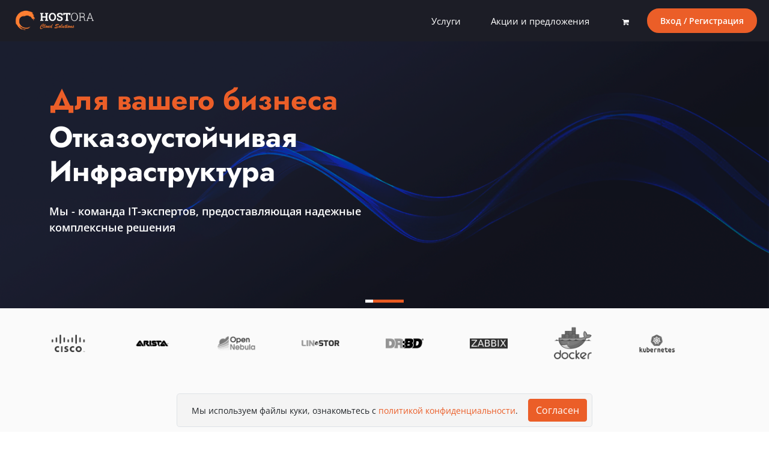

--- FILE ---
content_type: text/html; charset=UTF-8
request_url: https://hostora.ru/
body_size: 7898
content:
<!DOCTYPE html>
<html lang="en">

<head>
    <!-- Google Tag Manager -->
    <script>
        (function(w, d, s, l, i) {
            w[l] = w[l] || [];
            w[l].push({
                'gtm.start': new Date().getTime(),
                event: 'gtm.js'
            });
            var f = d.getElementsByTagName(s)[0],
                j = d.createElement(s),
                dl = l != 'dataLayer' ? '&l=' + l : '';
            j.async = true;
            j.src =
                'https://www.googletagmanager.com/gtm.js?id=' + i + dl;
            f.parentNode.insertBefore(j, f);
        })(window, document, 'script', 'dataLayer', 'GTM-W8TB76PN');
    </script>
    <!-- End Google Tag Manager -->
    <meta charset="utf-8">
    <meta content="width=device-width, initial-scale=1.0" name="viewport">
    <title>Хостинг в России. Купить хостинг, домен</title>
    <meta content="" name="description">
    <meta content="" name="keywords">
    <script src="https://hostora.ru/assets/js/3.5.1.jquery.min.js"></script>
    <link rel="preconnect" href="https://fonts.gstatic.com" />
    <link rel="preconnect" href="https://www.gstatic.com" />
    <link rel="canonical" href="https://hostora.ru">
    <meta name="csrf-token" content="0u2ABvyKoIALBtFLUt5HMajKYAKrXyPFW0ujG149" />

    <link rel="stylesheet" type="text/css" href="https://hostora.ru/assets/css/colors.css">
    <link href="https://hostora.ru/assets/img/favicon-32x32.png" rel="icon">
    <link href="https://hostora.ru/assets/img/apple-touch-icon.png" rel="apple-touch-icon">
    <link rel="stylesheet" type="text/css" href="https://hostora.ru/assets/vendor/bootstrap-icons/bootstrap-icons.css">
    <link rel="stylesheet" type="text/css" href="https://hostora.ru/assets/vendor/bootstrap/css/bootstrap.min.css">
    <link rel="stylesheet" type="text/css" href="https://hostora.ru/assets/vendor/boxicons/css/boxicons.min.css">
    <link rel="stylesheet" type="text/css" href="https://hostora.ru/assets/vendor/glightbox/css/glightbox.min.css">
    <link rel="stylesheet" type="text/css" href="https://hostora.ru/assets/vendor/remixicon/remixicon.css">
    <link rel="stylesheet" type="text/css" href="https://hostora.ru/assets/vendor/swiper/swiper-bundle.min.css">
    <link rel="stylesheet" type="text/css" href="https://hostora.ru/assets/css/fontawesome-all.min.css">


    <link rel="stylesheet" type="text/css" href="https://hostora.ru/assets/css/gh23.css">
    <link rel="stylesheet" type="text/css" href="https://hostora.ru/assets/css/gh-buttons.css">
    <link rel="stylesheet" type="text/css" href="https://hostora.ru/assets/css/app.css">
    <link rel="stylesheet" type="text/css" href="https://hostora.ru/assets/css/OpenSansFamily.css">
    <link rel="stylesheet" type="text/css" href="https://hostora.ru/assets/css/style.css">

    <link rel="stylesheet" type="text/css" href="https://hostora.ru/assets/vendor/aos/aos.css">
    <link rel="stylesheet" type="text/css" href="https://hostora.ru/assets/css/font-awesome.min.css">
    <link rel="stylesheet" type="text/css" href="https://hostora.ru/assets/css/main-slider.css">

    <script src="https://hostora.ru/assets/vendor/waypoints/noframework.waypoints.js"></script>

</head>

<body data-theme="hostora-private">
    <!-- Top.Mail.Ru counter -->
    <script type="text/javascript">
        var _tmr = window._tmr || (window._tmr = []);
        _tmr.push({
            id: "3539524",
            type: "pageView",
            start: (new Date()).getTime()
        });
        (function(d, w, id) {
            if (d.getElementById(id)) return;
            var ts = d.createElement("script");
            ts.type = "text/javascript";
            ts.async = true;
            ts.id = id;
            ts.src = "https://top-fwz1.mail.ru/js/code.js";
            var f = function() {
                var s = d.getElementsByTagName("script")[0];
                s.parentNode.insertBefore(ts, s);
            };
            if (w.opera == "[object Opera]") {
                d.addEventListener("DOMContentLoaded", f, false);
            } else {
                f();
            }
        })(document, window, "tmr-code");
    </script>
    <noscript>
        <div><img src="https://top-fwz1.mail.ru/counter?id=3539524;js=na" style="position:absolute;left:-9999px;"
                alt="Top.Mail.Ru" /></div>
    </noscript>
    <!-- /Top.Mail.Ru counter -->

    <!-- Google Tag Manager (noscript) -->
    <noscript><iframe src="https://www.googletagmanager.com/ns.html?id=GTM-W8TB76PN" height="0" width="0"
            style="display:none;visibility:hidden"></iframe></noscript>
    <!-- End Google Tag Manager (noscript) -->
    <div id="preloader"></div>
    <header id="header" class="fixed-top ">
        <div class="main-menu d-flex align-items-center">
            <h1 class="logo me-auto"><a href="https://hostora.ru/ru"><img alt="Hostora.ru" src="https://hostora.ru/assets/img/logo-primary.png"></a></h1>


    <nav id="navbar" class="navbar">
        <ul>

            

            <li><a class="nav-link scrollto" href="https://hostora.ru/ru/#services">Услуги</a></li>
            <li>
                <a class="nav-link scrollto" href="https://hostora.ru/ru/promo">Акции и предложения</a>
            </li>

            <li id="menu-item-cart">
                <a id="cart-link" class="nav-link scrollto" href="https://hostora.ru/ru/cart">
                    <span>
                        <i class="cart-icon fa fa-shopping-cart" title="Корзина"></i>
                        <span class="cart-caption">Корзина</span>
                        <sup id="cartItemCount" class="ms-1 badge badge-danger"></sup>
                    </span>
                </a>
            </li>


                                <li>
                    <a class="getstarted" href="https://hostora.ru/ru/auth">Вход / Регистрация</a>
                </li>
                            
            

                    </ul>
        <i class="bi bi-list mobile-nav-toggle"></i>
            </nav>
        </div>
    </header>
    <div id="top-line"></div>
    <main id="main" class="extra">

        <section id="hero">
            <div class="slider main-slider">
                <div class="slide"><div class="main-slide h-100">
    <div class="container h-100">
        <div class="row h-100">
            <div class="col-lg-7 h-100 d-flex flex-column justify-content-center pt-4 pt-lg-0 order-2 order-lg-1">
                <h1>Для вашего бизнеса</h1>
                <h2>Отказоустойчивая Инфраструктура</h2>
                <div class="d-flex justify-content-center justify-content-lg-start discr">
                    Мы - команда IT-экспертов, предоставляющая надежные комплексные решения
                </div>
            </div>
        </div>
    </div>
</div></div>
                
                <div class="slide"><div class="promo-slide h-100">
    <div class="container h-100">
        <div class="row  h-100">
            <div class="col-lg-6 d-flex flex-column justify-content-center pt-4 pt-lg-0 order-2 order-lg-1">
                <h2>Промокод на любой вкус</h2>
                <h3>За первой акцией к нам</h3>
                <div class="">
                    <div class="desc">
                        С нами легче начать
                    </div>
                    <a href=" https://hostora.ru/ru/promo "
                        class="btn-get-detailed scrollto">Подробнее</a>
                </div>
            </div>
            <div class="col-lg-6 order-1 order-lg-2 d-flex align-items-center justify-content-center">
                <img src="https://hostora.ru/assets/img/main-slider/start_ru.png" class="img-fluid" style="max-width:500px;margin-top:25px;width: 100%;">
            </div>
        </div>
    </div>
</div>
</div>
                <div class="slide"><div class="cashback-slide h-100">
    <div class="container h-100">
        <div class="row h-100">
            <div class="col-lg-6 d-flex flex-column justify-content-center pt-4 pt-lg-0 order-2 order-lg-1">
                <h2>Возвращаем кэшбек</h2>
                <h3>Начислим 10% на баланс</h3>
                <div>
                    <div class="desc">
                        При годовом пользовании VPS начислим 10% от годовой оплаты по одной услуге
                    </div>
                    <a href=" https://hostora.ru/ru/promo "
                        class="btn-get-detailed scrollto">Подробнее</a>
                </div>
            </div>
            <div class="col-lg-6 order-1 order-lg-2 d-flex align-items-center">
                <div>
                    <img src="https://hostora.ru/assets/img/main-slider/cashback_RU.webp" class="img-fluid">
                </div>
            </div>
        </div>
    </div>
</div>
</div>
                <div class="slide"><div class="servers-slide h-100">
    <div class="container h-100">
        <div class="row h-100">
            <div class="col-lg-6 order-1 order-lg-2 d-flex align-items-center justify-content-center">
                <img src="https://hostora.ru/assets/img/main-slider/server_ru.jpg" class="server-img img-fluid">
            </div>
            <div class="col-lg-6 d-flex flex-column justify-content-center pt-4 pt-lg-0 order-2 order-lg-2">
                <h2>Включаем масштабирование</h2>
                <h3>С выгодой до 50%</h3>
                <div class="">
                    <div class="desc">
                        Пятая услуга дешевле
                    </div>
                    <div class="">
                        <a href=" https://hostora.ru/ru/promo " class="btn-get-detailed  scrollto">
                            Подробнее
                            
                        </a>
                    </div>
                </div>
            </div>
        </div>
    </div>
</div>
</div>
                <div class="slide"><div class="podarok-slide h-100">
    <div class="container h-100">
        <div class="row h-100">
            <div class="col-lg-6 d-flex flex-column justify-content-center pt-4 pt-lg-0 order-2 order-lg-1">
                <div>
                    <h2>Мигрируйте ваш сайт к нам</h2>
                    <h3>Хостинг бесплатно</h3>
                    <div>
                        <div class="desc">
                            Бесплатно перенесем ваш сайт, бонусом вы получите 2 месяца на любом из тарифов Shared
                        </div>
                        <a href=" https://hostora.ru/ru/promo "
                            class="btn-get-detailed scrollto">Подробнее</a>
                    </div>
                </div>
            </div>
            <div class="col-lg-6 order-1 order-lg-2 d-flex align-items-center justify-content-center">
                <img src="https://hostora.ru/assets/img/main-slider/migration_5.png" class="img-fluid">
            </div>
        </div>
    </div>
</div>
</div>
            </div>
            <script>
                $(document).ready(function(){
                    $('.main-slider').slick({
                        slidesToShow: 1,
                        slidesToScroll: 1,
                        autoplay: 1,
                        autoplaySpeed: 4500,
                        arrows: false,
                        dots: true,
                        pauseOnHover: false,
                    });
                })
            </script>
        </section>

        <section id="clients" class="clients section-bg">
            <div class="container">
                <link rel="stylesheet" type="text/css" href="/assets/css/slick.css"/>

<script type="text/javascript" src="/assets/js/slick.min.js"></script>
<div class="client-list row">
    <div class="col-lg-12">
        <div class="slider autoplay">
            <div class="slide"><img src="/assets/img/clientsHostora/Dell.png" alt="Dell"></div>
            <div class="slide"><img src="/assets/img/clientsHostora/Intel.png" alt="Intel"></div>
            <div class="slide"><img src="/assets/img/clientsHostora/Cisco.png" alt="Cisco"></div>
            <div class="slide"><img src="/assets/img/clientsHostora/Arista.png" alt="Arista"></div>
            <div class="slide"><img src="/assets/img/clientsHostora/OpenNebula.png" alt="OpenNebula"></div>
            <div class="slide"><img src="/assets/img/clientsHostora/Linstor.png" alt="Linstor"></div>
            <div class="slide"><img src="/assets/img/clientsHostora/DRBD.png" alt="DRBD"></div>
            <div class="slide"><img src="/assets/img/clientsHostora/Zabbix.png" alt="Zabbix"></div>
            <div class="slide"><img src="/assets/img/clientsHostora/Docker.png" alt="Docker"></div>
            <div class="slide"><img src="/assets/img/clientsHostora/Kubernetes.png" alt="Kubernetes"></div>
        </div>
    </div>
</div>
<script>
$(document).ready(function(){
    $('.autoplay').slick({
        slidesToShow: 8,
        slidesToScroll: 1,
        autoplay: true,
        autoplaySpeed: 1500,
        arrows: false,
        dots: false,
        pauseOnHover: false,
        responsive: [{
            breakpoint: 768,
            settings: {
                slidesToShow: 4
            }
        }, {
            breakpoint: 520,
            settings: {
                slidesToShow: 3
            }
        }]
    });
})
</script>
            </div>
        </section>
        <br>
        <section id="services" class="services section-bg">
            <div class="container" data-aos="fade-up">

                <div class="section-title">
                    <h2>Наши услуги</h2>
                    <p>Это лишь часть тех услуг, в области облачной инфраструктуры, которые мы оказываем</p>
                </div>

                <div class="row" style="row-gap: 25px;max-width: 1050px;margin: auto;">
                    <div class="col-xl-4 col-md-6 d-flex align-items-stretch" data-aos="zoom-in"
                        data-aos-delay="100">
                        <a href="/hosting" class="icon-box w-100">
                            <div class="icon text-center"><img height=40 src="https://hostora.ru/assets/img/hosting_edit.png">
                            </div>
                            <h4 class="text-center">Хостинг</h4>
                            <p>Виртуальное размещение на сверхбыстрых NVMe-дисках. Всё легко и быстро: выберите нужный тариф, кликните &quot;Заказать&quot;, завершите регистрацию, и ваш хостинг уже готов к использованию.</p>
                        </a>
                    </div>

                    <div class="col-xl-4 col-md-6 d-flex align-items-stretch mt-4 mt-md-0" data-aos="zoom-in"
                        data-aos-delay="200">
                        <a href="/cloud-vps/vps" class="icon-box w-100">
                            <div class="icon text-center"><img src="https://hostora.ru/assets/img/cloud-vps.svg"></div>
                            <h4 class="text-center">Облачные VPS/VDS</h4>
                            <p>Не просто VPS, а мощная масштабируемая облачная платформа (Cloud Scalable Platform). Она гибка, эффективна и стабильна благодаря высококлассному оборудованию с резервированием. Это ваш ключ к удобству при создании собственной инфраструктуры. </p>
                        </a>
                    </div>
                    <div class="col-xl-4 col-md-6 d-flex align-items-stretch mt-4 mt-xl-0" data-aos="zoom-in"
                        data-aos-delay="400">
                        <a href="/domains-reg" class="icon-box w-100">
                            <div class="icon text-center"><img src="https://hostora.ru/assets/img/domains.svg"></div>
                            <h4 class="text-center">Домены</h4>
                            <p>Выбор доменных имен становится проще: мы регистрируем домены в более чем 300 зонах.</p>
                        </a>
                    </div>

                    <div class="col-xl-4 col-md-6 d-flex align-items-stretch mt-4 mt-md-0" data-aos="zoom-in"
                        data-aos-delay="100">
                        <a href="https://hostora.ru/vdc" class="icon-box w-100">
                            <div class="icon text-center"><img src="https://hostora.ru/assets/img/carbon_data-center.svg"></div>
                            <h4 class="text-center">Виртуальный ДЦ (IaaS)</h4>
                            <p>Доверьте нам заботу о настройке и обслуживании сетевой и серверной инфраструктуры, экономьте своё время.</p>
                        </a>
                    </div>

                    <div class="col-xl-4 col-md-6 d-flex align-items-stretch mt-4 mt-md-0" data-aos="zoom-in"
                        data-aos-delay="100">
                        <a href="https://hostora.ru/ssl" class="icon-box w-100">
                            <div class="icon text-center"><i class='bx bx-lock-alt'></i></div>
                            <h4 class="text-center">SSL сертификаты</h4>
                            <p>Обеспечение безопасной передачи информации между сайтом и его посетителями.</p>
                        </a>
                    </div>

                    <div class="col-xl-4 col-md-6 d-flex align-items-stretch mt-4 mt-md-0" data-aos="zoom-in"
                        data-aos-delay="100">
                        <a href="https://hostora.ru/partnership" class="icon-box w-100">
                            <div class="icon text-center"><img src="https://hostora.ru/assets/img/partner-2.svg"></div>
                            <h4 class="text-center">Партнерская программа</h4>
                            <p>Партнерская программа позволяет зарабатывать до 15% от всех производимых платежей вашими рефералами.</p>
                            <p>Становитесь партнерами hostora.ru - размещайте реферальные ссылки и получайте гарантированное вознаграждение на постоянной основе.</p>
                            
                        </a>
                    </div>


                </div>
            </div>
        </section>

        <br><br><br>
        <section id="cta" class="cta">
            <div class="container" data-aos="zoom-in">

                <div class="row">
                    <div class="col-lg-9 text-center text-lg-start">
                        <h3>Ищете что-то еще?</h3>
                        <p> Наши специалисты найдут для вас решение</p>
                    </div>
                    <div class="col-lg-3 cta-btn-container text-center">
                        <a class="cta-btn align-middle"
                            href="https://hostora.ru/ru/ticket">Свяжитесь с нами</a>
                    </div>
                </div>

            </div>
        </section>

        <br><br><br>
        <section id="pricing" class="pricing pb-4">
            <div class="container" data-aos="fade-up">

                <div class="section-title">
                    <h2>Надежный хостинг в России</h2>
                </div>

                <div class="row">

                    <div class="col-lg-3" data-aos="fade-up" data-aos-delay="100">
                        <div class="box gohost-products">
                            <div class="product-item" id="productVPS">
                                <h3>VPS/VDS хостинг</h3>
                                <h4>от 300<br> рублей<span>в месяц</span></h4>
                                <p>Изолированная среда на облачной платформе</p>
                            </div>
                            <div class="buy-btn-container">
                                <a href="/cloud-vps/vps" class="buy-btn">Начать</a>
                            </div>
                        </div>
                    </div>
                    <div class="col-lg-3 mt-3 mt-lg-0" data-aos="fade-up" data-aos-delay="200">
                        <div class="box featured gohost-products">
                            <div class="product-item" id="productShared">
                                <h3>Виртуальный хостинг</h3>
                                <h4>от 100 рублей<span>в месяц</span>
                                </h4>
                                <p>Идеальные условия для сайтов на NVMe-дисках с бесплатным SSL</p>
                            </div>
                            <div class="buy-btn-container">
                                <a href="/hosting" class="buy-btn">Начать</a>
                            </div>
                        </div>
                    </div>
                    <div class="col-lg-3 mt-3 mt-lg-0" data-aos="fade-up" data-aos-delay="100">
                        <div class="box gohost-products">
                            <div class="product-item" id="productDedicated">
                                <h3>Аренда сервера</h3>
                                <h4>от 5900 рублей<span>в месяц</span>
                                </h4>
                                <p>Физические выделенные сервера в России</p>
                            </div>
                            <div class="buy-btn-container">
                                <a class="buy-btn">Начать</a>
                            </div>
                        </div>
                    </div>
                    <div class="col-lg-3 mt-3 mt-lg-0" data-aos="fade-up" data-aos-delay="200">
                        <div class="box featured gohost-products">
                            <div class="product-item" id="productSsl">
                                <h3>Домены</h3>
                                <h4>от 250 рублей<span>в месяц</span>
                                </h4>
                                <p>Выбор доменного имени для вашего сайта</p>
                            </div>
                            <div class="buy-btn-container">
                                <a class="buy-btn">Начать</a>
                            </div>
                        </div>
                    </div>
                </div>
            </div>
        </section>

        

            </main>

    <footer id="footer">
<div class="js-cookie-consent cookie-consent fixed-bottom pb-2">
    <div class="container-sm px-3 px-md-4" style="max-width: 740px">
        <div class="gh-panel p-2 rounded-3 bg-warning-subtle border">
            <div class="d-flex align-items-center justify-content-between gap-2">
                <div class="flex-grow-1 align-items-center">
                    <p class="ms-3 my-0 text-dark cookie-consent__message">
                    Мы используем файлы куки, ознакомьтесь с <a href="https://hostora.ru/konf">политикой конфиденциальности</a>.
                    </p>
                </div>
                <div class="mt-2 mt-sm-0 ms-sm-auto flex-shrink-0 w-sm-auto"> <button
                        class="js-cookie-consent-agree cookie-consent__agree btn btn-gh-primary text-dark fw-medium w-sm-auto">
                        Согласен
                    </button>
                </div>
            </div>
        </div>
    </div>
</div>

    <script>

        window.laravelCookieConsent = (function () {

            const COOKIE_VALUE = 1;
            const COOKIE_DOMAIN = 'hostora.ru';

            function consentWithCookies() {
                setCookie('laravel_cookie_consent', COOKIE_VALUE, 7300);
                hideCookieDialog();
            }

            function cookieExists(name) {
                return (document.cookie.split('; ').indexOf(name + '=' + COOKIE_VALUE) !== -1);
            }

            function hideCookieDialog() {
                const dialogs = document.getElementsByClassName('js-cookie-consent');

                for (let i = 0; i < dialogs.length; ++i) {
                    dialogs[i].style.display = 'none';
                }
            }

            function setCookie(name, value, expirationInDays) {
                const date = new Date();
                date.setTime(date.getTime() + (expirationInDays * 24 * 60 * 60 * 1000));
                document.cookie = name + '=' + value
                    + ';expires=' + date.toUTCString()
                    + ';domain=' + COOKIE_DOMAIN
                    + ';path=/'
                    + ';samesite=lax';
            }

            if (cookieExists('laravel_cookie_consent')) {
                hideCookieDialog();
            }

            const buttons = document.getElementsByClassName('js-cookie-consent-agree');

            for (let i = 0; i < buttons.length; ++i) {
                buttons[i].addEventListener('click', consentWithCookies);
            }

            return {
                consentWithCookies: consentWithCookies,
                hideCookieDialog: hideCookieDialog
            };
        })();
    </script>

    <div class="footer-top">
        <div class="container">
            <div class="row">

                <div class="col-lg-3 col-md-6 footer-contact">
                    <h3>Hostora.ru</h3>
                    <p>

                        <strong>ЦОД:</strong> ПАО &quot;Ростелеком&quot;: г. Новосибирск, ул. Менделеева, 1<br>
                        <strong>Телефон:</strong> +7 383 377-71-80<br>
                        <strong>Почта:</strong> support@hostora.ru<br>

                        <strong><a href="/ru/ticket">Свяжитесь с нами</a></strong>
                    </p>
                </div>

                <div class="col-lg-9 col-md-6 h-0">
                    <h4>Полезная информация</h4>

                    <div class="row">
                        <div class="col-lg-4 col-md-12 footer-links">
                            <ul>
                                <li><i class="bx bx-chevron-right"></i> <a href="https://hostora.ru/ru/payments">Способы оплаты</a></li>
                                <li><i class="bx bx-chevron-right"></i> <a href="https://hostora.ru/ru/requisites">Реквизиты</a></li>
                            </ul>
                        </div>
                        <div class="col-lg-4 col-md-12 footer-links">
                            <ul>
                                <li><i class="bx bx-chevron-right"></i> <a href="https://hostora.ru/ru/konf">Политика конфиденциальности</a></li>
                                <li><i class="bx bx-chevron-right"></i> <a href="https://hostora.ru/ru/cost">Политика ценообразования</a></li>
                            </ul>
                        </div>
                        <div class="col-lg-4 col-md-12 footer-links">
                            <ul>
                                <li><i class="bx bx-chevron-right"></i> <a href="https://hostora.ru/ru/oferta">Публичная оферта</a></li>
                                <li><i class="bx bx-chevron-right"></i> <a href="https://hostora.ru/ru/sla">Соглашение об уровне обслуживания (SLA)</a></li>
                            </ul>
                        </div>
                    </div>


                </div>
            </div>
        </div>
    </div>

    <div class="container footer-bottom clearfix">
        <div class="copyright-footer text-center">
            &copy;  <strong><span>Hostora.ru</span></strong>, 2009 - 	&#8734;
        </div>







    </div>
</footer>


<a href="#" class="back-to-top d-flex align-items-center justify-content-center"><i class="bi bi-arrow-up-short"></i></a>

<script src="https://hostora.ru/assets/vendor/aos/aos.js"></script>
<script src="https://hostora.ru/assets/vendor/glightbox/js/glightbox.min.js"></script>
<script src="https://hostora.ru/assets/vendor/isotope-layout/isotope.pkgd.min.js"></script>
<script src="https://hostora.ru/assets/vendor/swiper/swiper-bundle.min.js"></script>
<script src="https://hostora.ru/assets/vendor/php-email-form/validate.js"></script>

<script src="https://hostora.ru/assets/js/main.js"></script>

<script type='text/javascript'>
    window.addEventListener("load", function() {
        (function(d, w, m) {
            window.supportAPIMethod = m;
            var s = d.createElement('script');
            s.type ='text/javascript'; s.id = 'supportScript'; s.charset = 'utf-8';
            s.async = true;
            var id = '0818fa282bcb9a9faa10654306dacd47';
            s.src = '//me-talk.ru/support/support.js?h='+id;
            var sc = d.getElementsByTagName('script')[0];
            w[m] = w[m] || function() { (w[m].q = w[m].q || []).push(arguments); };
            if (sc) sc.parentNode.insertBefore(s, sc);
            else d.documentElement.firstChild.appendChild(s);
        })(document, window, 'MeTalk');
    });
</script>

</body>

</html>


--- FILE ---
content_type: text/css
request_url: https://hostora.ru/assets/css/colors.css
body_size: 778
content:
:root {
    /* black */
    --black-color: #000000;
    --dark-gray-color: #1C1D26;
    --gray-color: #444444;
    --light-grey-color: #777777;

    --ighted-bold-text-color: #1C1D26;
    --main-border-color: #1C1D26;
    --completed-color: #1C1D26;
    --highlight-text-color: #2C2A28;
    --unhighlighted-text-color: #423F3B;
    --main-text-color: #444444;
    --suspended-color: #777;
    --delimiter-color: #777;


    /* white */
    --white-color: #FFFFFF;
    --main-white: #EFEEEE;
    --main-bg: #FAFAFA;

    --head-text-color: #fff;
    --grey-color: #f4f4f4;
    --main-background: #f3f5fa;
    --dark-grey-color: #e5e5e5;
    --pagination-border-color: #dee2e6;


     /* orange */
    --main-orange: #EB5E28;
    --orange-background: #FDEFE9;

    --pending-color: #FA870F;
    --panel-info-color: #F3A244;
    --product-description-link-underline: #F3A244;
    --warning-color: #fff3cd;

    /* blue */
    --main-blue: #47B2E4;
    --blue-background: #DAF0FA;

    --menu-color: rgba(40, 58, 90);
    --fotte-background-color: #34495E;
    --title-text-color: #37517e;
    --active-color: #37517e;
    --menu-color-top: #37517e;
    --primary-background-dark-color: #23a3df;
    --accented-color: #47b2e4;
    --primary-background-color: #47b2e4;
    --primary-color: #31a9e1;
    --primary-color-hover: #3cbefa;
    --hover-collor: #73c5eb;


    /* red */
    --main-red: #DC3545;

    --fraud-color: #d34545;
    --terminated-color: #9D5458;
    --cancelled-color: #9D5458;
    --danger-background-color: #f8d7da;

    /* green */
    --main-green: #3fad46;

    --on-color: #3fad46;

}

[data-theme="hostora-private"]{
    --main-red: #DC3545;
    --main-background: #fafafa;
    --main-text-color: #444444;
    --grey-color: #f4f4f4;
    --dark-grey-color: #e5e5e5;
    --main-border-color: #1C1D26;
    --highlight-text-color: #2C2A28;
    --white-color: #FFFFFF;
    --on-color: #7D9747;
    --pending-color: #FA870F;
    --completed-color: #1C1D26;
    --light-grey-color: #777;
    --suspended-color: #777;
    --terminated-color: #9D5458;
    --cancelled-color: #9D5458;
    --fraud-color: #d34545;
    --head-text-color: #FAFAFA;
    --primary-color: #EB5E28;
    --primary-color-hover: #ff4800;
    --unhighlighted-text-color: #423F3B;
    --title-text-color: #252422;
    --highlighted-bold-text-color: #1C1D26;
    --warning-color: #9D5458;
    --primary-background-color: #EB5E28;
    --primary-background-dark-color: #ff4800;
    --danger-background-color: #FA870F;
    --black-color: #000000;
    --active-color: #649E9E;
    --delimiter-color: #D7D7D7;
    --menu-color-top: #1C1D26;
    --menu-color: rgb(28, 29, 38);
    --fotte-background-color: #1C1D26;
    --hover-collor: #ff682c;
    --pagination-border-color: #1C1D26;
    --panel-info-color: #F3A244;
    --product-description-link-underline: #F3A244;
    --accented-color: #47b2e4;
    --accented-dark-color: #40a3d1;
}


--- FILE ---
content_type: text/css
request_url: https://hostora.ru/assets/css/gh23.css
body_size: 22330
content:
@import url('https://fonts.googleapis.com/css2?family=Montserrat:ital,wght@0,100..900;1,100..900&display=swap');

@charset "UTF-8";
:root {
  --menu-title-height: 60px;
  --m-b-width:15px;
  --m-b-height: 110px;
}
.background-grey {
  background-color: var(--grey-color, #EFEEEE) !important;
}
.gh-body {
  color: var(--main-text-color, #777);
  /*font-family: Open Sans;*/
  font-family: "Montserrat", sans-serif;
  font-size: 14px;
  font-style: normal;
  font-weight: 600;
  line-height: normal; 
}

.getstarted {
  cursor: pointer;
}
.gh-container {
  margin: 0 0 35px 55px;
}
@media (max-width: 991px) {
  .gh-container {
    margin: 0 0 35px 0px;
  }
}
label.required:after {
  content: " *";
  color: red;
}
.text-red {
  color: var(--main-red, #DC3545);
}
.text-green {
  color: var(--main-green, #3fad46);
}

/*--------------------------------------------------------------
# FULL SCREEN
--------------------------------------------------------------*/
.main-menu {
  display: flex;
  align-items: center;
  height: 69px;
  padding: 0 20px;
}
.main-container {
  width: 100%;
  display: flex;
  /* flex-wrap: wrap; */
}
.page-content {
  overflow: auto;
  padding: 0 140px 80px;
  flex-grow: 1;
}
@media (max-width: 991px) {
  .page-content {
    padding: 20px;
  }
  .main-menu {
    padding: 0 10px;
  }
}
.page-menu {
  background: var(--grey-color, #EFEEEE);
  position: relative;
}
.left-menu, .additional-menu {
  overflow: hidden;
  overflow-y: visible;
}
.page-menu .page-menu-container {
  width: 295px;
  transition: all 250ms ease 0s
}
.page-menu.minimized .page-menu-container{
  width: 74px;
}
.page-menu.minimized .accordion-button::after {
  display: none;
}
.menu-accordion-title {
  /*margin-right: 20px;*/
  font-weight: 700;
}

.page-menu-container {
  position: sticky;
  top: 69px;
  z-index: 100;
  max-width: 400px;
}
.page-menu-container .menu-body {
  max-height: 84vh;
  overflow: auto;
}
.menu-title {
  height: var(--menu-title-height, 80px);
  background: var(--grey-color, #EFEEEE);
  display: flex;position: sticky;
  z-index: 100;
  width: 100%;
  align-items: center;
  padding-right: 20px;
  overflow: hidden;
}
.page-menu .accordion-collapse {
  overflow: hidden;
  max-height: 1000px;
  transition: max-height 0.3s cubic-bezier(1, 0, 1, 0);
}
.page-menu.minimized .accordion-collapse {
  max-height: 0;
  transition: max-height 0.3s cubic-bezier(0, 1, 0, 1);  
}
.page-menu.minimized #menu-projects-list-title .accordion-header {
  display: none;
}
.page-menu.minimized .hide-on-minimize {
  opacity: 0;
  transition: opacity 0.5s ease;
}
.page-menu .menu-item-title {
  display: flex;
  align-items: center;
  justify-content: space-between;
  gap: 20px;
}
.page-menu .sub-menu-items img {
  margin-right: 10px;
  height: 20px;
  width: 20px;
  border-radius: 50%;
}


.minimized #menu-resize-block {
  transform: rotate(180deg);
  border-radius: 20px 0px 0px 20px;
  border-top: 1px solid var(--delimiter-color, #D7D7D7);
  border-left: 1px solid var(--delimiter-color, #D7D7D7);
  border-bottom: 1px solid var(--delimiter-color, #D7D7D7);

  border-right: unset;
}
#menu-resize-block {
  position: relative;
  left: -1px;
  display: flex;
  align-items: center;
  justify-content: center;
  /* transition: transform 0.3s; */
  cursor: pointer;
  height: var(--m-b-height);
  border: none;
  /* background-color: var(--delimiter-color, #777); */
  background-color: var(--grey-color, #EFEEEE);
  border-radius: 0px 20px 20px 0px;
  border-top: 1px solid var(--delimiter-color, #D7D7D7);
  border-right: 1px solid var(--delimiter-color, #D7D7D7);
  border-bottom: 1px solid var(--delimiter-color, #D7D7D7);
}

#menu-resize-block::before {
  content: '';
  position: absolute;
  width: 10px;
  height: 10px;
  border-bottom: 3px solid var(--primary-color, #37517e);
  border-left: 3px solid var(--primary-color, #37517e);
  transform: translate(-40%, 21%) rotate(45deg);
  transform-origin: 100% 100%;
}
#menu-resize-container > * {
  width: 100%;
}
#menu-resize-container {
  position: absolute;
  right: calc(-1*var(--m-b-width));
  width: var(--m-b-width);
  align-items: center;
  justify-content: center;
  border: none;
  display: flex;
  flex-direction: column;
  height: 100%;
  background-color: var(--main-background, #fafafa);
  border-left: 1px solid var(--delimiter-color, #D7D7D7);
}
.flex-in-line {
  display: flex;
  align-items: center;
}


.menu-block {
  display: flex;
  flex-direction: column;
  gap: 20px;
}
.page-menu .menu-item img.menu-icon,
.page-menu .menu-item i.bi {
  padding: 0 20px 0 10px;
}
.page-menu .menu-item img.menu-icon
{width: 50px;
height: 20px;}
.page-menu .menu-item .sub-menu-item i.bi {
  padding: 0;
}

.page-menu .additional-menu .menu-block .menu-block-title {
  margin-bottom: 15px;
  color: var(--highlight-text-color, #1C1D26);
  font-weight: 700;
}
.page-menu .menu-item {
  padding: 0 20px 0 20px;
}
.page-menu .sub-menu-items .sub-menu-item {
  font-weight: 500;
}
.page-menu .sub-menu-items {
  margin-left: 30px;
  display: flex;
  flex-direction: column;
  gap:20px
}
.page-menu hr {
  margin: 1px 25px 1px 30px;
  color: inherit;
  background-color: currentColor;
  border: 0;
  opacity: .25;
}
.page-menu .accordion-button:not(.collapsed) {
  box-shadow: unset;
}

.page-menu .menu-item span,
.page-menu .menu-item a {
  white-space: nowrap;
  overflow: hidden;
  color: var(--title-text-color, #37517e);
}
.page-menu .additional-menu {
  padding-top: 80px;
  display: flex;
  flex-direction: column;
  gap: 40px;
}
.page-menu .additional-menu .menu-block{
  gap: 10px;
}
.page-menu.minimized .additional-menu{
  display: none;
}
.max-w-240 {
  width: min(240px, 100%);
}
.flex-gap-40 {
  display: flex;
  gap: 40px;
}

/*--------------------------------------------------------------
# H - fonts
--------------------------------------------------------------*/
h1.gh-h1,
h2.gh-h2 {
  color: #444;
  /*font-family: Open Sans;*/
  font-size: 24px;
  font-style: normal;
  font-weight: 700;
  line-height: normal;
  text-transform: uppercase;
}
/*--------------------------------------------------------------
# Domains register Section
--------------------------------------------------------------*/

#top-line {
  width: 100%;
  height: 69px;
  min-height: 69px;
  background: var(--menu-color-top, #37517e);;
}
#header .container {
  min-height: 69px;
}
h1.title, h2.title, h3.title, h4.title, h5.title{
  text-align: center;
}
 
#domains-reg {
  width: 100%;
  height: 555px;
  background-image: url('/assets/img/domain_registration.webp');
  padding: 40px 20px;
  background-color: var(--menu-color-top, #37517e);
  background-size: cover;
  background-position: center;
  color: var(--white-color, #fff);
  display: flex;
  flex-direction: column;
  align-items: center;
  justify-content: center;
}
#domains-reg .title {
  display: flex;
  flex-direction: column;
  align-items: center;
  justify-content: center;
  gap:40px;
  max-width: 888;
}

#domains-reg .container {
  padding-top: 18px;
}

  #domains-reg h1 {
    text-align: center;
    font-size: 60px;
    font-weight: 700; 
  }

  #domains-reg h2 {
    color: var(--white-color, #fff);
    text-align: center;
    font-size: 20px;
    font-weight: 700;
  }

  #domains-reg .animated {
    animation: up-down 2s ease-in-out infinite alternate-reverse both;
  }
  @media (max-width: 991px) {
   
    #domains-reg .animated {
      -webkit-animation: none;
      animation: none;
    }

    #domains-reg .hero-img {
      text-align: center;
    }

    #domains-reg .hero-img img {
      width: 50%;
    }
  }

  .domainsList {
    padding-top: 36px;
  }
  #order-total-cost {
    margin: 0.5rem !important;
    min-height: 4rem !important;
    display: block;
  }
  #order-total-cost #total-cost {
    display: inline-block;
    min-width: 100px;
  }
  #order-total-cost #to_pay-button {
    display: inline-block;
    min-width: 100px;
  }
  #order-total-cost,
  .domainsList-whois {
    min-height: 24px;
    vertical-align: center;
    padding-top: 12px;
    /*border-top: 1px dashed #e0e0e0;*/
    color: rgba(255, 255, 255, 0.6);
    margin-bottom: 12px;
    font-size: 24px;
    border-bottom: 1px dashed #e0e0e0;
  }
  .domainsList-whois .domain-link  a{
    color: #000;
  }
  .domainsList-whois img{
    margin-top: -13px !important;
  }
  .domainsList-whois .btn-whois{
    text-align: center;

    min-width: 100px;
  }
  .domainsList-whois .btn  {
    margin: -7px 0px 0px 0px;
  }
  /*
  .domainsList-whois:last-child{
    border-bottom: 1px dashed #e0e0e0;
  }
  */
  .domainsList-whois .ipv4 img  {
    padding: 10px 10px 0px 0px;
    width: 48px;
  }

  /* #tabpane-domains {
    max-height: 320px;
  } */

  /*.nav-tabs { border-bottom: 2px solid #DDD; }

  .nav-tabs > li.active > a, .nav-tabs > li.active > a:focus, .nav-tabs > li.active > a:hover { border-width: 0;}
  .nav-tabs > li > a { border: none; color: var(--fotte-background-color, #34495E); }
      .nav-tabs > li.active > a, .nav-tabs > li > a:hover { border: none; color: var(--fotte-background-color, #34495E) !important;}
      .nav-tabs > li > a::after { content: ""; background: var(--fotte-background-color, #34495E); height: 2px; position: absolute; width: 100%; left: 0px; bottom: -1px; transition: all 250ms ease 0s; transform: scale(0); }
  .nav-tabs > li.active > a::after, .nav-tabs > li:hover > a::after { transform: scale(1); }
  .tab-nav > li > a::after { background: #46b8da none repeat scroll 0% 0%; color: #fff;}
  .tab-pane { padding: 15px 0; }
  .tab-content{padding:20px}

  .card {background: #FFF none repeat scroll 0% 0%; box-shadow: 0px 1px 3px rgba(0, 0, 0, 0.3); margin-bottom: 30px; } */


  .label-domains-extra {
    padding: 1px 3px 2px;
    font-size: 10px;
    font-weight: 400;
    color: var(--white-color, #fff);
    text-transform: uppercase;
    white-space: nowrap;
    -webkit-border-radius: 3px;
    -moz-border-radius: 3px;
    border-radius: 3px;
}
/*--------------------------------------------------------------
# Domains register Section End
--------------------------------------------------------------*/
.badge-outline {
  color: black;
  border: 1px solid #999;
  background-color: transparent;
}
.badge-success {
  /* color: black;
  border: 1px solid #999; */
  background-color: #198754;
}

.badge-warning {
  /* color: black;
  border: 1px solid #999; */
  background-color: #ffc107;
}

.badge-danger {
  /* color: black;
  border: 1px solid #999; */
  background-color: #dc3545;
}
.badge-info {
  /* color: black;
  border: 1px solid #999; */
  background-color: #6c757d;
}


.outline-gh {
  color: var(--white-color, #fff);
  border-color: var(--white-color, #fff);
}

.outline-gh:hover {
  color: var(--white-color, #fff);
  background-color: transparent;
  border-color: var(--white-color, #fff);
}

.backspace { margin-left: 4px; }

.gh-link-white {
  color: var(--white-color, #fff);
}

.float-right {
    float: right;
}
.float-left {
    float: left;
}
.indent-40 {
    text-indent: 40px;
}

.btn-learn-more {
  font-family: "Poppins", sans-serif;
  font-weight: 500;
  font-size: 14px;
  letter-spacing: 1px;
  display: inline-block;
  padding: 12px 32px;
  border-radius: 4px;
  transition: 0.3s;
  line-height: 1;
  color: var(--primary-background-color, #47b2e4);
  -webkit-animation-delay: 0.8s;
  animation-delay: 0.8s;
  margin-top: 10px;
  margin-bottom: 40px;
  border: 2px solid var(--primary-background-color, #47b2e4);
}

.btn-learn-more:hover {
  background: var(--primary-background-color, #47b2e4);
  color: var(--white-color, #fff);
  text-decoration: none;
}
/* ----------------------- */
.gohost-products i.bi {
    font-size: 30px;
    display: block;
    text-align: center;
}
.gohost-products {
    text-align: center;
    margin-bottom: 20px;
    position:relative;
}

.gohost-products .product-item  h5{
    color: var(--menu-color-top, #37517e);
}
/* .gohost-products .product-item:hover  h5, .gohost-products .product-item:hover i.bi{
    color: var(--primary-background-color, #47b2e4);
}
.gohost-products .product-item:hover {
  transform: translateY(-10px);
  cursor: pointer;
} */
.gohost-products .buy-btn-container{
    /*position: absolute;*/
    width: 100%;
    bottom: 0px;
    padding: 15px;
    left: 0px;
}
.modal-dialog .modal-content {
  background-color: var(--main-background, #f3f5fa);
}
.modal-body .buttons {
    float: right;
    padding: 5px;
}
.modal-body .buttons .btn {
    margin: 5px;
}


/* client area */
.mw-20 {
  min-width: 20%;
}
.maxw-250px {
  max-width: 250px;
}
.product-name {
  color: var(--highlight-text-color, #2C2A28);
  /*font-family: Open Sans;*/
  font-size: 14px;
  font-style: normal;
  font-weight: 700;
  line-height: normal; 
}
.product-description {
  color: var(--highlight-text-color, #2C2A28);
  /*font-family: Open Sans;*/
  font-size: 10px;
  font-style: normal;
  font-weight: 700;
  line-height: normal; 
}
.product-description-link {
  color: var(--primary-color, #31a9e1);
  text-decoration: underline dotted var(--product-description-link-underline, #F3A244);
}
#client-area .product-card {
    padding: 40px 30px 40px;
}

#client-area .product-card .title {
    font-size: 22px;
}

.client-area-card {
    max-height: 300px;
}

.icon-box .tile .icon i {
    font-size: 60px;
    color: #ccc;
}

.tiles {
    margin: 0 15px 15px 15px;
}

.tiles .tile {
    position: relative;
    background-color: #f8f8f8;
    border: 1px solid #ccc;
}

.tile .icon {
    position: absolute;
    right: 0px;
    font-size: 48px;
    line-height: 1;
    color: #ccc;
}

.tile .label-active {
    margin-top: 5px;
    font-size: 40px;
    color: #337ab7;
}

.tile .label {
    margin-top: 5px;
    font-size: 15px;
    position: absolute;
    top: 0px;
    left: 10px;
}

.label-default {
    background-color: var(--main-text-color, #777);
}

.label {
    display: inline;
    padding: .2em .6em .3em;
    font-size: 75%;
    font-weight: 700;
    line-height: 1;
    color: var(--white-color, #fff);
    text-align: center;
    white-space: nowrap;
    vertical-align: baseline;
    border-radius: .25em;
}

.tile .title {
    font-weight: bold;
    color: #888;
    text-transform: uppercase;
    font-size: 12px;
}

.tiles .tile .highlight {
    margin-top: 4px;
    height: 2px;
    border-radius: 2px;
}

.highlight {
    padding: 0px 25px 25px 25px;
    margin-bottom: 14px;
    background-color: #f7f7f9;
    border: 1px solid #e1e1e8;
    border-radius: 4px;
}

.bg-color-blue {
    background-color: #5bc0de;
}

.bg-color-green {
    background-color: #5cb85c;
}

.bg-color-red {
    background-color: #d9534f;
}

.bg-color-gold {
    background-color: #f0ad4e;
}

/* client area -> services */

.product-icon {
    width: 35px;
}

.label {
    display: inline;
    padding: .2em .6em .3em;
    font-size: 75%;
    font-weight: 700;
    line-height: 1;
    color: var(--white-color, #fff);
    text-align: center;
    white-space: nowrap;
    vertical-align: baseline;
    border-radius: .25em;
}

.status {
    display: block;
    font-size: 0.9em;
    line-height: 22px;
    background-color: #888;
}
.status-mark {
    display: block;
    font-size: 0.9em;
    line-height: 22px;
    width: 1rem;
    height: 1rem;
    background-color: #888;
    border-radius: 10px;
}

.status-terminated {
    background-color: #666;
}

.status{display:block;font-size:0.9em;line-height:22px;background-color:#888;}
.status-custom{background-color:white;color:black;border:1px solid black;padding:1px;}
.status-pending{background-color:#D9534F;}
.status-pending.transfer{background-color:#A68500;}
.status-suspended{background-color:#F0AD4E;}
.status-customer-reply{background-color:#ff6600;}
.status-fraud,
.status-answered{background-color:#000000;}
.status-expired{background-color:#004258;}
.status-cancelled{background-color:#9FA29A;}
.status-terminated{background-color:#666;}
.status-onhold{background-color:#224488;}
.status-inprogress{background-color:#cc0000;}
.status-closed{background-color:#888;}
.status-paid{background-color:#498302;}
.status-unpaid{background-color:#ED3E48;}
.status-cancelled{background-color:#87939F;}
.status-collections{background-color:#9A141E;color:var(--white-color, #ffffff);}
.status-refunded{background-color:#319FC3;}
.status-customer-reply{background-color:#ff6600;}
.status-delivered{background-color:#224488;}
.status-accepted{background-color:#498302;}
.status-lost, .status-dead{background-color:var(--white-color, #fff);border:1px solid #000000;color:#000000;}

.status-active, .status-open {
    background-color: #3fad46;
}

.product-container { 
  display: flex;
  flex-direction: row;
  flex-wrap: wrap;
  align-items: stretch;
  justify-content: left;
}

.product-card h4 {
  height: 58px;
}
.product-card {
  width: 300px;
  cursor: pointer;
  margin-bottom: 15px;
  /* border: 1px solid #e6e6f8; */
  /* border-radius: 5px; */
}
.protact-data .protact-name, .protact-data .protact-domain {
  margin: 0 5px;
  height: 72px;
}
.protact-name-add {
  font-size: 30;
}
.protact-data .protact-logo {
  font-size: 45;
}
.protact-title {
  width: 100%;
}

/* END client area -> services */

/* client area -> service details*/

.cursor-pointer {
    cursor: pointer;
}

.fa-stack {
    display: inline-block;
    height: 2em;
    line-height: 2em;
    position: relative;
    vertical-align: middle;
    width: 2em;
}
div.product-details div.product-icon {
    margin: 0;
    padding: 0;
    background-color: #efefef;
    border-radius: 10px;
    padding: 30px;
    font-size: 60px;
    line-height: 1em;
}

.product-status-text {
    padding: 5px;
    color: var(--white-color, #fff);
    text-align: center;
    text-transform: uppercase;
}

.btn-block {
    display: block;
    width: 100%;
}

.vm-params-icon {
    flex-basis: 150px !important;
}

/* END client area -> service details*/


.bordered-solid-1 {
  border: 1px solid;
}
.border-light-gh {
  border-color: #dee2e6;
}

.overlay {
  background-color: rgba(0, 0, 0, 0.1)!important;
}

.overlay::before {
  content: "";
  position: absolute;
  top: 50%;
  left: 50%;
  transform: translate(-50%, -50%);
  width: 50px;
  height: 50px;
  border-radius: 50%;
  border: 4px solid #ccc;
  border-top-color: #333;
  animation: spin 2s linear infinite;
  z-index: 1000;
}

@keyframes spin {
  0% {
    transform: translate(-50%, -50%) rotate(0deg);
  }
  100% {
    transform: translate(-50%, -50%) rotate(360deg);
  }
}
/*--------------------------------------------------------------
# Gh card section
--------------------------------------------------------------*/

.gh-card {
  box-shadow: 0px 0 25px 0 rgba(0, 0, 0, 0.1);
  padding: 50px 30px;
  transition: all ease-in-out 0.4s;
  background: var(--white-color, #fff);
}

/*--------------------------------------------------------------
# Gh card section End
--------------------------------------------------------------*/

.form-group label {
  font-weight: 700;
  
}
.form-group {
  margin: 10px;
}

header .navbar-mobile #cart-link .cart-icon {
  display: none;
}
header .navbar-mobile #cart-link .cart-caption {
  display: inline-block;
}
header #cart-link .cart-caption {
  display: none;
}
#cart-link sup {
  font-size: 9px;
}

.empty-cart .btn {
	margin: 0;
	padding: 4px 10px;
	background-color: var(--primary-background-color, #058);
	border: 0;
	color: var(--white-color, #fff);
	border-radius: 0 0 4px 4px;
}
.cart .card .card-body .item:nth-child(odd) {
  background-color: #f1f1f142;
}

.cart .card .card-body .item:nth-child(even) {
  background-color: var(--grey-color, #37517e);
}
.order-summary {
	margin: 0 0 20px 0;
	padding: 0;
	background-color: #666;
	border-bottom: 3px solid #666;
	border-radius: 4px;
}
.cart {
  line-height: 1;
}
.card.card-rounded-top {
  border-top-left-radius: 0.25rem;
  border-top-right-radius: 0.25rem;
  border-bottom-right-radius: 0;
  border-bottom-left-radius: 0;
}
.cart .card {
  border-bottom: 2px solid var(--primary-background-color, #058);
  line-height: 1.5;
}
.btn-remove-from-cart {
  color: var(--primary-background-color, #0d6efd) !important;
}
.order-summary .subtotal {
	margin: 0;
	padding: 0 0 5px 0;
	font-size: 1.2em;
	border-bottom: 1px solid #ddd;
}
.order-summary .recurring-totals {
	margin: 5px 0 0 0;
	padding: 0;
}
.order-summary .recurring-charges {
	font-size: .9em;
	color: var(--main-text-color, #777);
	font-style: italic;
	text-align: right;
}
.summary-container {
	font-size: .8em;
}

.order-summary .total-due-today-padded {
	margin: 20px 0;
}
.order-summary .total-due-today .amt {
	font-size: 2.3em;
}

.spinner-container-100 {
  z-index: 9999;
  display: flex;
  justify-content: center;
  align-items: center;
  width: 100%;
  height: 100%;
  position: fixed;
  top: 0;
  left: 0;
  background-color: #fdfdfd73;
}
.spinner-container-100 .spinner-border {
  width: 20vh;
  height: 20vh;
  margin-left: auto;
  margin-right: auto;
}
#page-spinner .preloader {
  opacity: 0.9;
}
.select-inline {
  display: inline-block !important;
  width: auto !important;
}

/* invoice */

.invoice-container {
    margin: 15px auto;
    padding: 70px;
    max-width: 850px;
    min-height: 1202px !important;
    background-color: var(--white-color, #fff);
    border: 1px solid #ccc;
    -moz-border-radius: 6px;
    -webkit-border-radius: 6px;
    -o-border-radius: 6px;
    border-radius: 6px;
}

.invoice-container .invoice-status {
    margin: 20px 0 0 0;
    text-transform: uppercase;
    font-size: 24px;
    font-weight: bold;
}

.paid {
    color: #779500;
}

.unpaid {
    color: #cc0000;
}
#tbl-list-ticket_paginate .pagination .paginate_button.page-item.active .page-link,
.pagination .paginate_button.page-item.active .page-link,
.page-item.active .gh.page-link {
	z-index: 3;
	color: #fff;
	background-color: var(--active-color, #37517e);;
	border-color: var(--active-color, #37517e);;
}
.btn-gh-order-bk {
    font-family: "Jost", sans-serif;
    font-weight: 500;
    font-size: 16px;
    letter-spacing: 1px;
    display: inline-block;
    padding: 10px 28px 11px 28px;
    border-radius: 50px;
    transition: 0.5s;
    margin: 10px 0 0 0;
    color: var(--white-color, #fff);
    background: #1C1D26;
}
.btn-gh-order-bk:hover {
    background: #EB5E28;
    color: var(--white-color, #fff);
    /*background: var(--fotte-background-color, #209dd8);*/
}
.gh-title,
.order h1 {
  color: #444;
  font-size: 24px;
  font-style: normal;
  font-weight: 700;
  line-height: normal;
}
.order .gh-title {
  margin-bottom: 60px;
}

/*--------------------------------------------------------------
# ORDER SECTION
--------------------------------------------------------------*/
.product-options {
  display: flex;
  flex-direction: column;
  align-items: flex-start;
  gap: 20px; 
}
.nav.nav-tabs {
  color: #444;
  font-size: 15px;
  font-style: normal;
  font-weight: 600;
  line-height: normal;
  padding-bottom: 10px;
}
.gh-panel-container {
  display: flex;
  flex-wrap: wrap;
  justify-content: space-between;
  gap: 25px;
}
.gh-panel {
  display: flex;
  flex-direction: column;
  border-radius: 20px;
  background: var(--grey-color, #EFEEEE); 
  padding: 20px 15px;
  border: 1px solid transparent;
  /* overflow: hidden; */
}
.gh-panel:hover {
  border: 1px solid var(--primary-background-color, #47b2e4);;
}
.gh-panel-no-border {
  border: none;
}
.gh-panel-medium-fixed {
  width: 306px;
  height: 224px;
}
@media (max-width: 350px) {
  .gh-panel-medium-fixed {
    width: 280px;
    height: 224px;
  }
}
.gh-panel-quarter-md {
  width: 25%;
  min-width: 306px;
}
@media (max-width: 767px) {
  .gh-panel-quarter-md {
      width: 100%;
  }
}
.gh-panel.gh-panel-br-5 {
  border-radius: 5px;
  border: 1px solid #ddd;
}
/**
 *
 * BALOONS
 *
 */
.gh-panel-baloon {
  box-shadow: 0 4px 8px 0 rgba(0, 0, 0, 0.1);
  border: 1px #ddd solid;
  width: 100%;
  padding: 11px 25px;
}
.gh-panel-baloon-title {
  display: flex;
  border-radius: 20px;
  width: 100%;
  padding: 35px 25px 0 22px;
  border: 1px solid transparent;
}
.gh-zone-panel {
  display: flex;
  flex-direction: column;
  justify-content: space-between;
  gap: 20px;
  width: 200px;
  height: 130px;
  padding: 20px; 
  border: 2px solid var(--light-grey-color, #777);
  background: var(--grey-color, #EFEEEE);
  border-radius: 20px;
  box-shadow: 10px 10px 10px 0px rgba(0, 0, 0, 0.25);
  border: 2px solid var(--grey-color, #EFEEEE);
}
@media (hover: hover) and (pointer: fine) {
  .gh-zone-panel:hover {
    border: 2px solid var(--primary-background-color, #47b2e4);
  }
}
.gh-zone-title {
  color: var(--title-text-color, #444);
  /*font-family: "Open Sans";*/
  font-size: 32px;
  font-weight: 700;
}
.gh-zone-body {
  color: var(--title-text-color, #444);
  /*font-family: "Open Sans";*/
  font-size: 18px;
  font-weight: 400;
  display: flex;
  align-items: center;
  justify-content: space-between;
}

input[type="checkbox"]:checked+.gh-zone-panel,
input[type="radio"]:checked+.gh-zone-panel {
  border: 2px solid var(--primary-background-color, #47b2e4); 
  box-shadow:unset;
}
input[type="radio"]:disabled+.gh-zone-panel {
  cursor: not-allowed;
}
input[type="radio"]:disabled+.gh-zone-panel>* {
  opacity: 0.3;
}

.gh-panel.common-baloon {
  padding: 0;
}

.common-baloon {
  width: 100%;
  border-radius: 10px !important;
  border: 1px solid #DDD;
  background: linear-gradient(0deg, var(--grey-color, #F4F4F4) 0%, var(--grey-color, #F4F4F4) 100%), var(--main-white, #EFEEEE);
  transition: 0.2s;
}
.common-baloon:hover {
  border: 1px solid var(--primary-background-color, #47b2e4);
  border: 1px solid var(--delimiter-color, #D7D7D7);
  box-shadow: 0px 10px 10px 0px rgba(0, 0, 0, 0.1);
}
.common-baloon .baloon-content {
  /* border-top: 2px solid var(--light-grey-color, #777); */
  position: relative;
  padding: 0 40px 20px 40px;
}
.common-baloon .baloon-content::before {
  content: "";
  position: absolute;
  top: -2px;
  left: 20px;
  right: 20px;
  height: 2px;
  background-color: var(--light-grey-color, #777);
}
.common-baloon-actions .left-delimiter {
  margin: 0 15px;
}
.common-baloon-actions .left-delimiter::before {
  border-left: 2px solid var(--delimiter-color, #D7D7D7);
}

.common-baloon .btn-show {
  background-image: url("data:image/svg+xml,%3csvg xmlns='http://www.w3.org/2000/svg' viewBox='0 0 16 16' fill='%23777'%3e%3cpath stroke='%231C1D26' stroke-width='2' fill-rule='evenodd' d='M1.646 4.646a.5.5 0 0 1 .708 0L8 10.293l5.646-5.647a.5.5 0 0 1 .708.708l-6 6a.5.5 0 0 1-.708 0l-6-6a.5.5 0 0 1 0-.708z'/%3e%3c/svg%3e");
  background-size: 50% 50%;
  background-position: center;
  background-repeat: no-repeat;
  transition: transform 0.3s ease;
}
.common-baloon:not(.collapsed) .btn-show {
transform: rotate(180deg);
}
.common-baloon-actions .left-delimiter::before {
border-left: 2px solid var(--delimiter-color, #D7D7D7);
}
.common-baloon.collapsed .baloon-content {
  display: none;
}
.common-baloon-head {
  display: flex;
  align-items: center;
  justify-content: space-between;
  padding: 20px 30px; 
  border-radius: 10px 10px 0 0;
  flex-wrap: wrap;
  row-gap: 20px;
  width: 100%;
}
.common-baloon-title {
  width: 300px;
  display: flex;
  gap: 20px;
  align-items: center;
  justify-content: start;
}
.baloon-logo {
  width: 40px;
  height: 40px;
}
.baloon-name {
  display: flex;
  flex-direction: column;
  justify-content: center;
  align-items: flex-start;
  gap: 10px; 
}
.baloon-name-product {
  color: var(--main-text-color, #444);
  font-size: 15px;
  font-weight: 700;
}
.baloon-name-comment {
  color: var(--light-grey-color, #777);
  text-align: left;
  font-size: 14px;
  font-weight: 500;
}
.baloon-name-comment span {
  white-space: nowrap;
  overflow: hidden;
  text-overflow: ellipsis;
  max-width: 210px;
  cursor: text;
  margin-right: 5px;
}
.baloon-name-comment input {
  height: 14;
  border: none;
  background-color: inherit;
  padding: 0;
  width: 210px;
}


.common-baloon-note {
  width: 300px;
  word-wrap: break-word;
  overflow-wrap: break-word;
  color: var(--light-grey-color, #777);
  font-size: 14px;
  font-weight: 500;
  display: flex;
  align-items: center;
  justify-content: center;
  flex-direction: column;
}
.common-baloon-note input{
  border: none;
  background-color: inherit;
  padding: 0;
  width: 220px;
}

.sortable .baloon-name::after {
  display: none;
}

/* .common-baloon .baloon-name::after {
  margin-left: auto;
  content: "";
  background-repeat: no-repeat;
  transition: transform .2s ease-in-out;
  background-size: 0.9em;
  height: 0.9em;
  width: 0.9em;
  transform: rotate(-180deg);
  background-image: url("data:image/svg+xml,%3csvg xmlns='http://www.w3.org/2000/svg' viewBox='0 0 16 16' fill='%23777'%3e%3cpath stroke='%231C1D26' stroke-width='2' fill-rule='evenodd' d='M1.646 4.646a.5.5 0 0 1 .708 0L8 10.293l5.646-5.647a.5.5 0 0 1 .708.708l-6 6a.5.5 0 0 1-.708 0l-6-6a.5.5 0 0 1 0-.708z'/%3e%3c/svg%3e");
}
.common-baloon.collapsed .baloon-name::after {
  transform: rotate(0);
} */
.common-baloon-info {
  width: 125px;
  color: #777;
  font-size: 13px;
  font-weight: 500;
}

.common-baloon-info-span {
  display: flex;
  justify-content: center;
  align-items: center;
}

.common-baloon-status {
  width: 200px;
  color: #777;
  font-size: 15px;
  font-weight: 400; 
}
.common-baloon-belonging {
  width: 40px;
  height: 40px;
  display: flex;
  justify-content: center;
  align-items: center;
}
.common-baloon-belonging.gh-badge {
  display: flex;
} 
.common-baloon-actions {
  width: 170px;
  text-align: right;
  display: flex;
  flex-wrap: wrap;
  gap: 5px;
  justify-content: flex-end;
  height: 40px;
  align-items: center;
}
.common-baloon-actions .btn {
  font-size: 25px;
}
@keyframes zoom {
  from {
      transform: scale(0);
      opacity: 0;
  }
  to {
      transform: scale(1);
      opacity: 1;
  }
}

.modal.zoom .modal-dialog {
  animation: zoom 0.3s forwards;
}

.hidden {
  display: none;
}
.gh-panel .description {
  flex-grow: 1; 
  color: #444;
  font-size: 14px;
  font-style: normal;
  font-weight: 600;
  line-height: normal;
}
.gh-panel .info {
  color: #444;
  font-size: 11px;
  font-style: normal;
  font-weight: 600;
  line-height: normal;
}
.gh-panel .description-title {
  padding: 0 0 12px 0;
}

.gh-panel-shadow {
  border: 1px solid #ddd;
}

.gh-panel-shadow:hover {
  box-shadow: 12px 30px 10px rgba(0, 0, 0, 0.1);
  border: 1px solid var(--primary-background-color, #47b2e4);
}
.gh-panel .description-body {
  color: var(--main-text-color, #777);
  font-size: 12px;
  font-style: normal;
  font-weight: 600;
  line-height: normal;
}
.gh-panel-title {
  color: #444;
  /*font-family: Open Sans;*/
  font-size: 15px;
  font-style: normal;
  font-weight: 700;
  line-height: normal;
  margin-bottom: 10px;
  text-transform: uppercase;
}
.gh-panel-title .title.d-flex {
  gap: 5px;
}
.gh-panel-title .gh-panel-controls {
  display: flex;
  gap: 6px;
}
.gh-panel-body .icon {
  margin: 0 30px 0 0;
}
.gh-panel-body {
  color: var(--main-text-color, #777);
  font-style: normal;
  line-height: normal;
  font-size: 13px;
}
.gh-panel-footer {
  color: var(--main-text-color, #777);
  font-style: normal;
  line-height: normal;
  font-size: 13px;
}

.gh-panel .icon {
  width: 32px;
  height: 32px; 
}

input[type="radio"]:checked+.gh-panel {
  border: 1px solid var(--primary-background-color, #47b2e4); 
}
input[type="radio"]:disabled+.gh-panel {
  cursor: not-allowed;
}
input[type="radio"]:disabled+.gh-panel>* {
  opacity: 0.3;
}
.gh-panel-medium {
  width: max(100% ,300px);
}
.gh-panel-medium .bootstrap-select{
  width: max(100%, 125px) !important;
}
@media (min-width: 1400px) {
  .gh-panel-medium {
    width: 300px;
  }
  .gh-panel-medium .bootstrap-select{
    width: 135px !important;
  }
  .order {
    padding-left: 25px;
  }
  #menu-projects-title {
    white-space: nowrap;
  }
}
@media (min-width: 1200px) {
  .order {
    padding-left: 25px;
  }
}

/*--------------------------------------------------------------
# breadcrumbs
--------------------------------------------------------------*/
.gh-breadcrumbs a div{
  color: var(--main-text-color, #777);
  /*font-family: Open Sans;*/
  font-size: 12px;
  font-style: normal;
  font-weight: 600;
  line-height: normal;

  justify-content: left;
  min-width: 40px;
  display: flex;
  align-items: center;
}
.gh-breadcrumbs svg {
  margin: 0 10px 0 0;
}
.gh-breadcrumbs {
  margin: 0 0 24px 0;
}
/*--------------------------------------------------------------
# resource
--------------------------------------------------------------*/

input.resource[type="number"]::-webkit-inner-spin-button,
input.resource[type="number"]::-webkit-outer-spin-button {
  -webkit-appearance: none;
  margin: 0;
}
input.resource[type="number"] {
  -moz-appearance: textfield;
  appearance: textfield;
}
input.resource[type="number"]::-moz-number-spin-box {
  display: none;
}
input.resource-input+input.resource-range[type="range"]::-webkit-slider-runnable-track {
  height: 1px;
}

input.resource-input+input.resource-range[type="range"]::-moz-range-track {
  height: 1px;
}
input.resource-input+input.resource-range[type="range"]::-ms-track {
  height: 1px;
}
input.resource-input+input.resource-range[type="range"] {
  position: relative;
  top: -12px;
  padding: 0 25px;
}
.gh-selectpicker {
  background-color: var(--white-color, #fff);
}
input.gh-input,
.gh-selectpicker {
  border: 1px solid var(--light-grey-color, #777777);
  border-radius: 6px;
  height: 45px;
}
input.resource-input:focus {
  border: 1px solid var(--primary-background-color, #47b2e4);
}
input.resource-input+input.resource-range[type="range"] {
  -webkit-appearance: none;
  appearance: none;
  width: 100%;
  background: transparent;
}
input.resource-input+input.resource-range[type="range"]::-webkit-slider-runnable-track {
  width: 100%;
  height: 2px;
  cursor: pointer;
  background: var(--black-color, #000);
  border-radius: 1px;
}
input.resource-input+input.resource-range[type="range"]::-moz-range-track {
  width: 100%;
  height: 2px;
  cursor: pointer;
  background: var(--black-color, #000);
  border-radius: 1px;
}
input.resource-input+input.resource-range[type="range"]::-webkit-slider-thumb {
  height: 20px;
  width: 20px;
  border-radius: 50%;
  background: var(--accented-color, #47b2e4);
  cursor: pointer;
  -webkit-appearance: none;
  margin-top: -3.5px;
}
input.resource-input+input.resource-range[type="range"]::-moz-range-thumb {
  height: 20px;
  width: 20px;
  border-radius: 50%;
  background: var(--accented-color, #47b2e4);
  cursor: pointer;
}
input.resource-input+input.resource-range[type="range"]:focus::-webkit-slider-runnable-track {
  background: var(--black-color, #000);
}
input.resource-input+input.resource-range[type="range"]:focus::-moz-range-track {
  background: var(--black-color, #000);
}
.resource-decrement,
.resource-increment {
  position: relative;
  width: 35px;
  height: 35px;
  cursor: pointer;
  background-color: inherit;
}

.resource-decrement:after,
.resource-increment:after {
  content: '';
  position: absolute;
  transform: translate(-50%, -50%);
  height: 4px;
  width: 70%;
  background: var(--primary-background-color, #47b2e4);
  top: 50%;
  left: 50%;
}
.resource-decrement:after {
  background: #666666;
}

.resource-increment:before {
  content: '';
  position: absolute;
  top: 50%;
  left: 50%;
  transform: translate(-50%, -50%);
  background: var(--primary-background-color, #47b2e4);
  height: 70%;
  width: 4px;
}

.resource-increment:hover:before,
.resource-increment:hover:after {
  transition: 0.2s;
}


/*--------------------------------------------------------------
# TABS
--------------------------------------------------------------*/

.nav-tabs.gh-tabs .nav-item.show .nav-link,
.nav-tabs .nav-link {
  color: var(--main-text-color, #777);
  font-size: 15px;
  font-style: normal;
  font-weight: 600;
  line-height: normal;
  padding: 0 0 10px 0;
  margin: 20px 30px 0 0;
  text-align: center;
}
.nav-tabs.gh-tabs .nav-item.show .nav-link, .nav-tabs .nav-link.active {
  color: #444;
  font-size: 15px;
  font-style: normal;
  font-weight: 600;
  line-height: normal;
  background-color: inherit;
  border-bottom-width: 2px;
  border-color: #f3f5fa #f3f5fa var(--primary-background-color, #47b2e4);
}
.gh-tabs-button {
  background-color: var(--white-color, #fff);
  border-radius: 5px;
  padding: 0px;
  margin: 25px 0 0 0;
  display: inline-block;
}
.gh-tabs-button .nav-link.active{
  border: none;

}
.nav-tabs.gh-tabs-button .nav-item {
  display: inline-block;
  /* padding-right: 9px; */
}
.nav-tabs.gh-tabs-button > .nav-item:last-child {
  padding-right: 0;
}
.nav-tabs.gh-tabs-button .nav-item .nav-link {
  display: inline-block;
  padding: 6px 12px;
  margin: 0;
}
.nav-tabs.gh-tabs-button .nav-item .nav-link.active {
  background-color: #f3f5fa;
}

/*--------------------------------------------------------------
# SELECTPICKER
--------------------------------------------------------------*/
.gh-select-sm div.dropdown-menu .dropdown-menu.inner li,
.gh-select-sm {
  font-size: 12px;
  font-style: normal;
  font-weight: 600;
  line-height: normal;;
}

.gh-select-m {
  color: var(--main-text-color, #777);
  font-size: 14px;
  font-weight: 400;
}

.gh-select {
  font-size: 1rem;
}

.gh-select-lg {
  font-size: 1.5rem;
}
.gh-select-flat {
  padding: 0;
}
#show-protuct-types.dropdown-toggle:after {
  margin-left: 1.255em;
}
select.gh-select-flat + button.dropdown-toggle::after,
select.gh-select + button.gh-selectpicker.dropdown-toggle::after,
select.os-select + button.os-selectpicker.dropdown-toggle::after {
  content: url("data:image/svg+xml,%3Csvg viewBox='0 0 12 8' xmlns='http://www.w3.org/2000/svg'%3E%3Cpath d='M5.989 7a.997.997 0 0 1-.639-.23l-4.99-4a1.002 1.002 0 0 1 .547-1.768.998.998 0 0 1 .73.227L5.99 4.71l4.351-3.32a.998.998 0 0 1 1.407.15 1 1 0 0 1-.14 1.46l-4.99 3.83A.996.996 0 0 1 5.99 7Z' fill='%23777'%3E%3C/path%3E%3C/svg%3E");
  display: inline-block;
  width: 1em;
  height: 1em;
  vertical-align: middle;
  border: 0;
  position:relative;
  top: -3px;
}
.os-select div.dropdown-menu.show div#bs-select-1.inner.show ul.dropdown-menu.inner.show li a,
.os-selectpicker, .os-select {
  color: var(--main-text-color, #777);
}
.gh-select-flat div.dropdown-menu {
  padding: 0;
}
.gh-select-flat div.dropdown-menu ul {
  padding: 0 20px;
  text-align: left;
}
.gh-select div.dropdown-menu,
.os-select div.dropdown-menu {
  padding: 0 0 ;
}
.gh-select-flat div.dropdown-menu,
.os-select div.dropdown-menu {
  border-radius: 0px 0px 20px 20px;
  line-height: 1rem;
}
.gh-select-flat.dropup div.dropdown-menu,
.os-select.dropup div.dropdown-menu {
  border-radius: 20px 20px 0 0;
}
.gh-select-flat div.dropdown-menu .active.selected,
.gh-select div.dropdown-menu .active.selected,
.os-select div.dropdown-menu .active.selected {
  background: var(--primary-background-color, #47b2e4);
}
.gh-select-flat div.dropdown-item:hover,
.gh-select-flat div.dropdown-item:focus,
.gh-select div.dropdown-item:hover,
.gh-select div.dropdown-item:focus,
.os-select div.dropdown-item:hover,
.os-select div.dropdown-item:focus {
  background: var(--hover-collor, #00adff85);
}
.gh-select-flat .dropdown-item.active,
.os-select .dropdown-item.active,
.gh-select .dropdown-item.active ,
a.dropdown-item:focus, a.dropdown-item:hover {
  background: var(--hover-collor, #00adff85);
}
button .filter-option {
  display: flex;
  align-items: center;
}
.gh-select-flat div.dropdown-menu .active.selected .text,
.gh-select div.dropdown-menu .active.selected .text,
.os-select div.dropdown-menu .active.selected .text {
  color: var(--white-color, #fff);
}
.btn.os-selectpicker{
  padding: 0;
}
.gh-select-flat.order-parameter .btn.dropdown-toggle.gh-select-flat.detail .filter-option .filter-option-inner {
  width: 100%;
}
.gh-select-flat div.dropdown-menu ul.dropdown-menu.inner li,
.os-select div.dropdown-menu ul.dropdown-menu.inner li,
.os-select.os-selectpicker .filter-option-inner{
  text-align: center;
}
.gh-select-flat.dropdown-toggle .filter-option .filter-option-inner .filter-option-inner-inner,
.os-selectpicker.dropdown-toggle .filter-option .filter-option-inner .filter-option-inner-inner {
  text-align: left;
}
.gh-select-flat div.dropdown-menu .dropdown-item,
.os-select div.dropdown-menu .dropdown-item  {
  padding: 10px 0;
}

.gh-select-flat .dropdown-toggle.gh-select-flat.detail .filter-option .filter-option-inner .filter-option-inner-inner small.text-muted {
  color: #47B2E4 !important;
  font-weight: 900;
}
.gh-select-flat.dropdown-menu .inner.show .dropdown-menu.inner .dropdown-item.detail span.text small.text-muted,
.gh-select-flat.detail .filter-option .filter-option-inner .filter-option-inner-inner small.text-muted
{
  color: var(--primary-background-color, #47b2e4);
}
.gh-select-flat div.dropdown-menu li {
  color: #444444 !important;
}
.gh-select-flat .dropdown-menu .dropdown-menu.inner .text{
  padding: 0 20px;
}
.gh-select-flat .filter-option div.filter-option-inner div.filter-option-inner-inner,
.gh-select-flat .dropdown-menu .dropdown-menu.inner .text{
  display: flex;
  justify-content: space-between;
  align-items: center;
}


/*--------------------------------------------------------------
# My project select
--------------------------------------------------------------*/
.gh-selectpicker.gh-project-select .filter-option .filter-option-inner .filter-option-inner-inner::after  {
  padding-top: -3px;
}
.gh-selectpicker.gh-project-select .filter-option .filter-option-inner .filter-option-inner-inner  {
  display: flex;
  align-items: inline-flex;
  padding-top: 2px;
}
.selection-pointer::before {
  padding-right: 15px;
}
.selection-pointer::before,
.gh-selectpicker.gh-project-select
.filter-option
.filter-option-inner
.filter-option-inner-inner::before  {
  content: url("data:image/svg+xml,%3Csvg width='24' height='24' viewBox='0 0 24 24' fill='none' xmlns='http://www.w3.org/2000/svg'%3E%3Ccircle cx='12' cy='12' r='12' fill='%2347B2E4'%3E%3C/circle%3E%3Cpath d='M10 8L14 12L10 16' stroke='white' stroke-width='2'%3E%3C/path%3E%3C/svg%3E");
  display: inline-block;
}
.gh-selectpicker.gh-project-select
.filter-option
.filter-option-inner
.filter-option-inner-inner::before  {
  padding: 0px 22px 0 20px;
}

/*--------------------------------------------------------------
# RATE
--------------------------------------------------------------*/
.gh-rate {
  color: #777;
  font-size: 15px;
  font-style: normal;
  font-weight: 600;
  line-height: normal;
}
.gh-rate .gh-rate-title {
  background-color: inherit;
}
.gh-rate .gh-rate-title:hover {
  border: none;
}
.gh-rate > *:not(:first-child):not(:last-child) {
  margin-bottom: 22px;
}
.gh-elements > div {
  padding-top: 25px;
}

/*--------------------------------------------------------------
# Окно оплаты
--------------------------------------------------------------*/

vds-summary {
  color: var(--main-text-color, #777);
  font-size: 13px;
  font-style: normal;
  font-weight: 700;
  line-height: normal;
  position: sticky;
}
.vds-summary:hover {
  border: 1px solid transparent;
}
.vds-summary .total {
  color: #444;
  font-size: 18px;
  font-style: normal;
  font-weight: 700;
  line-height: normal;
}
.vds-summary .detail {
  color: #444;
  font-size: 13px;
  font-style: normal;
  font-weight: 600;
  line-height: normal;
}
.vds-summary .details >*:not(:first-child):not(:last-child) {
   margin-bottom: 15px;
 }


ol.product-options li {
  color: #444;
  font-size: 18px;
  font-style: normal;
  font-weight: 700;
  line-height: normal;
}
ol.product-options li > h2{
  display: inline-block;
    margin-bottom: 0px;
  padding: 0;
  border: 0;
  font-size: 100%;
  font: inherit;
  vertical-align: baseline;
}
ol.product-options > li label{
  color: var(--main-text-color, #777);
  font-size: 14px;
  font-style: normal;
  font-weight: 600;
  line-height: normal;
}
ol.product-options > li{
  text-align: match-parent
}
ol.product-options {
  list-style-position: inside;
  list-style-type: decimal;
}

.order-details > *:not(:last-child),
.order-details .order-configurations-details > *:not(:last-child) {
  margin-bottom: 15px;
}
#configurator {
  padding-top: 20px;
}
.vds-summary-footer {
  padding: 20px 0;
}
.vds-summary-footer .discount {
  display: block;
  color: var(--main-blue, #47b2e4);
  font-size: 13px;
  font-style: normal;
  font-weight: 600;
  line-height: normal;
  text-align: center;
  padding: 13px;
}

.slide-panel {
  position: sticky !important;
  top: 75px; 
  margin-bottom: 25px;
}

/*--------------------------------------------------------------------
# menu with progect
---------------------------------------------------------------------*/
#add-project-menu {
  padding-left: 24px;
  display: inline-block;
}
.gh-content{
  color: var(--main-text-color, #777);
  /*font-family: Open Sans;*/
  font-family: "Montserrat", sans-serif;
  font-size: 14px;
  font-style: normal;
  font-weight: 400;
  line-height: normal;
}
.gh-asside-menu a,
.gh-asside-menu a:hover {
  color: var(--main-text-color, #777);
}

.gh-panel .accordion-button::after,
.page-menu .menu-body .accordion-button::after {
  background-size: 0.9em;
  height: 0.9em;
  width: 0.9em;
  background-image: url("data:image/svg+xml,%3csvg xmlns='http://www.w3.org/2000/svg' viewBox='0 0 16 16' fill='%23777'%3e%3cpath stroke='%231C1D26' stroke-width='2' fill-rule='evenodd' d='M1.646 4.646a.5.5 0 0 1 .708 0L8 10.293l5.646-5.647a.5.5 0 0 1 .708.708l-6 6a.5.5 0 0 1-.708 0l-6-6a.5.5 0 0 1 0-.708z'/%3e%3c/svg%3e");
}

.gh-asside-menu .accordion-body > * {
  padding-left: 10px;
  padding-top: 10px;
}
.gh-asside-menu .accordion-body > *:not(:first-child){
  padding-top: 18px;
}
.gh-asside-menu> *:not(:last-child) {
  padding: 0 0 20px 0;
}
.gh-asside-menu .accordion-button:not(.collapsed) {
  background-color: inherit;
  color: inherit;
}
/*--------------------------------------------------------------------
# menu with progect
---------------------------------------------------------------------*/
aside .gh-panel {
  padding: 20px;
}
aside>div {
  margin-bottom: 20px;
}
.my-projects {
  display: flex;
  align-items: center;
}

.increment {
  display: inline-block;
  position: relative;
  width: 1rem;
  height: 1rem;
  cursor: pointer;
  background-color: inherit;
}
.increment:after {
  background: var(--main-text-color, #777);
  content: '';
  position: absolute;
  transform: translate(-50%, -50%);
  height: 1px;
  width: 90%;
  top: 50%;
  left: 50%;
}

.increment:before {
  background: var(--main-text-color, #777);
  content: '';
  position: absolute;
  top: 50%;
  left: 50%;
  transform: translate(-50%, -50%);
  height: 90%;
  width: 1px;
}

.page-part {
  padding: 30px 0 30px 0;
}
.page-part ol,
.page-part ul {
  padding: 0;
}
.nav.nav-tabs.gh-tabs-button .nav-item {
  margin: 4px;
}
header .navbar-mobile .gh-asside-menu a{
  justify-content: left;
}
header .navbar-mobile .gh-asside-menu.gh-panel{
  padding: 0;
}
header .navbar-mobile .gh-asside-menu a i{
  margin-right: 1rem;
}

/*--------------------------------------------------------------
# breadcrumbs
--------------------------------------------------------------*/

.breadcrumb .breadcrumb-item {
  font-size: 12px;
  font-style: normal;
  font-weight: 600;
  line-height: normal;
  margin-top: 20px;
}
.gh-badge-medium {
  display: flex;
  padding: 2px 5px;
  align-items: flex-start;
  gap: 10px; 
}
.gh-badge {
  padding: 0 5px;
  display: inline-block;
  color: var(--white-color, #fff);
  font-weight: 700;
  border-radius: 4px;
}
.gh-badge-primary {
  background: var(--primary-background-color, #47b2e4);
  color: var(--white-color, #fff);
}
.gh-badge-accented {
  padding: 0 5px;
  color: var(--white-color, #fff);
  font-weight: 700;
  border-radius: 4px;
  background: var(--accented-color, #47b2e4);
}
.gh-badge-accented-outline {
  border-radius: 5px;
  border: 1px solid var(--accented-color, #47b2e4);
  color: var(--accented-color, #47b2e4);
  display: flex;
  justify-content: center;
  align-items: center;
  gap: 10px;
  flex-shrink: 0;
}
.gh-badge-secondary {
  padding: 0 5px;
  display: inline-block;
  color: var(--white-color, #fff);
  font-weight: 700;
  border-radius: 4px;
  background: var(--main-color-color, #777);
}
.gh-badge-flex {
  display: flex;
  align-items: center;
  justify-content: center;
  padding: 0 5px;
  font-weight: 700;
  border-radius: 4px;
}

.auth-area ul.nav.nav-tabs li.nav-item {
  flex: 1;
}
#iaccepttos-container,
#register-account-btn {
  width: 258px;
  margin: auto;
  font-size: 14px;
  font-style: normal;
  font-weight: 600;
  line-height: normal;
}
#iaccepttos {
  display: flex;
  gap: 20px;
  align-items: center;
}
#iaccepttos label {
  margin: 0;
}
.register-footer {
  display: flex;
  flex-direction: column;
  gap: 30px;
}
#register-account-btn {
  padding: 12px 0px;
}
#recaptcha-element {
  margin: auto;
}
input[type="checkbox"].is-invalid {
  border: 2px solid red;
  outline: none;
  box-shadow: 0 0 5px red;
}
/*------------------------------------------------------------
| social logo
--------------------------------------------------------------*/
#auth-social {
  width: 258px;
  margin: auto;
  font-size: 14px;
  font-weight: 400;
  margin-top: 30px;
  margin-bottom: 16px;
}
.social-logos {
  display: flex;
  flex-wrap: wrap;
  justify-content: space-between;
  gap: 25px;
}
.social-logo {
  width: 45px;
  height: 45px;
  display: flex;
  justify-content: center;
  align-items: center;
}

.social-logo.btn-gh-secondary:hover,
.social-logo.btn-gh-secondary {
  border-radius: 15px;
  background: var(--white-color, #fff);
}

/*------------------------------------------------------------
| auth
--------------------------------------------------------------*/
.vpn-attention {
  max-width: 360;
  margin: auto;
  color: var(--main-text-color, #777);
  text-align: center;
  /*font-family: Open Sans;*/
  font-size: 14px;
  font-style: normal;
  font-weight: 400;
  line-height: normal; 
  padding-bottom: 5px;
}
.auth-area {
  max-width: 490px !important;
  margin: auto;
  margin-top: 80px;
  margin-bottom: 80px;
}
.auth-area .nav-tabs .nav-link {
  margin-top: 30px;
}
.auth-area label{
  margin: 0 0 15px 0;
}
.auth-buttons {
  display: flex;
  justify-content: space-around;
  gap: 15px;
}
.auth-button {
  border-radius: 15px;
  width: 230px; 
  font-size: 14px;
  font-style: normal;
  font-weight: 700;
  line-height: normal; 
  padding: 12px 0;
}

/*------------------------------------------------------------
| svg background block
--------------------------------------------------------------*/
.guard-background {
  background-image: url("../img/tile-cloud-01.png");
  /*background-color: white;*/
  background-position: right -20px bottom -10px;
  background-size: 100px 100px;
  background-repeat: no-repeat;
  transition: background-size 0.5s ease, background-position 0.5s ease;
}

.guard-background:hover {
  background-size: 130px 130px;
  background-position: right -20px bottom -20px;
}
.time-background {
  background-image: url("../img/time-cloud.png");
  background-position: right 0px bottom 0px;
  background-size: 100px 100px;
  background-repeat: no-repeat;
  transition: background-size 0.5s ease, background-position 0.5s ease;
}

.time-background:hover {
  background-size: 130px 130px;
  background-position: right -20px bottom -20px;
}
.element-group-container {
  margin: 30px 0;
  display: flex;
  flex-direction: column;
  gap: 30px;
}
.register-promo {
  margin-bottom:30px;
}

.search-container,
.password-container {
  position: relative;
}
.password-input {
  padding-right: 30px;
}
.form-control.password-input.is-invalid,
.form-control.password-input.is-valid{
  background-image:none !important;
}
.form-control:has(+ .toggle-password-btn) {
  padding-right: 25px;
}
.toggle-icon,
.toggle-password {
  position: absolute;
  right: 10px;
  /* bottom: .55em; */
  top: 1.6em;
  transform: translateY(-50%);
}
.toggle-password {
  cursor: pointer;
}
.add-input-group {
  display: flex;
  gap: 15px;
}

.search-container input:focus + .toggle-icon {
  display: none;
}

/*--------------------------------------------------------------
# pagination
--------------------------------------------------------------*/
.pagination-container {
  margin: 20px 20px 0 20px;
  display: flex;
  justify-content: space-between;
  flex-wrap: wrap;
  line-height: 19px;
}
.pagination-container .per-page-part #per-page {
  border-color: var(--pagination-border-color, #dee2e6);
  width: 60px;
}
.pagination-container select#per-page {
  padding: 3px 0 3px 8px;
  line-height: 19px;
}
.pagination-container .pagination .page-item .page-link {
  background-color: var(--grey-color, #EFEEEE);
  line-height: 19px;
  padding: 3px 7px;
}
.pagination-container .pagination .page-item:first-child .page-link {
  padding: 3px 4px 3px 8px;
}
.pagination-container .pagination .page-item:last-child .page-link {
  padding: 3px 5px 3px 6px;
}
.pagination-container .pagination .page-item.active .page-link{
  background-color: var(--active-color, #37517e);
}
.page-item.disabled .page-link,
.page-link {
	position: relative;
	display: block;
	color: var(--main-text-color, #444444);
	text-decoration: none;
	background-color: var(--white-color, #fff);
	border: 1px solid var(--pagination-border-color, #dee2e6);
	}

/*--------------------------------------------------------------
# sizes
--------------------------------------------------------------*/
.form-check-input:checked {
  background-color: var(--primary-background-color, #47b2e4);
  border-color: var(--primary-background-color, #47b2e4);
}

/*--------------------------------------------------------------
# sort
--------------------------------------------------------------*/
.sortable {
  display: inline-block;
  cursor: pointer;
}
.sortable-panel:hover,
.sortable-panel {
  border: none !important;
  padding-top: 0 !important;
  padding-bottom: 0 !important;
  background: transparent;
  box-shadow: none;
}
.sortable-panel * {
  font-size: 15px !important;
  font-weight: 700 !important;
  color: var(--light-grey-color, #777);
  background: transparent;
}
.sortable-head {
  padding-top: 0 !important;
  padding-bottom: 0 !important;
}
.sortable .bi-sort-down, .sortable .bi-sort-up, .sortable .bi-arrow-down-up {
  display: none;
}

.sortable[data-direction="asc"] .bi-sort-up {
  display: inline;
}

.sortable[data-direction="desc"] .bi-sort-down {
  display: inline;
}

.sortable:not([data-direction="asc"]):not([data-direction="desc"]) .bi-arrow-down-up {
  display: inline;
}
/*------------------------------------------------------------
| language select
--------------------------------------------------------------*/

header .language-select{
  font-size: 15px;
  background-color: rgba(60, 76, 105, 0);
  color: var(--white-color, #fff);
  font-size: 14px;
  border: 2px solid var(--primary-background-color, #47b2e4);
  border-radius: 50px;
  height: 41px;
}
header  .language-select option{
  color: #000;
}
header .navbar-mobile .language-select{
  color: #000;
}

header .navbar-mobile .language-box{
  width: 100%;
}

header .navbar-mobile .language-box ::after {
  right: 32px;
}

header .language-box .language-select::after {
  content: '';
  display: inline-block;
  position: absolute;
  right: 0.5rem;
  top: 1rem;
  border: 10px solid transparent;
  border-top: 10px solid var(--primary-background-color, #47b2e4);
}
.navbar .language-box .dropdown.bootstrap-select .btn.dropdown-toggle.language-box .filter-option .filter-option-inner .filter-option-inner-inner img {
  min-height: 1rem;
}

.language-box .language-select img,
.language-box .dropdown-menu .dropdown-item img {
  min-height: 1rem;
}
.navbar .language-box .dropdown.bootstrap-select ul.dropdown-menu {
  visibility: visible;
  opacity: 1;
  left: 10px;
}
.language-box .dropdown-menu {
  padding: 0;
  border-radius: 0 0 6px 6px;
}
.navbar .language-box .dropdown-menu ul a {
  padding: 10px 28px;
}

.navbar .language-box .bootstrap-select{
  min-width: 5rem;
}
.language-box .dropdown.bootstrap-select .dropdown-menu ul{
  width: 0.5rem;
}
.language-box .dropdown.bootstrap-select .dropdown-menu ul li{
  min-width: 1rem;
}
.dropdown-menu .dropdown-item.active, .dropdown-item:active {
	color: var(--white-color, #fff);
	text-decoration: none;
	background-color: var(--primary-background-color, #47b2e4);
}
.navbar-mobile .language-box .dropdown .dropdown-menu.show ul {
	display: block;
}

.cycle-cost-container {
  display: flex;
  justify-content: space-between;
  gap: 2px;
}
.cycle-cost {
  /* margin: 0 3px; */
  font-size: 10px;
  color: var(--main-text-color, #444);
  flex: 1;
  min-height: 60px;
  border: 1px solid var(--delimiter-color, #777);
  display: flex;
  justify-content: center;
  align-items: center;
  flex-direction: column;
  border-radius: 6px;
  cursor: pointer;
}
.cycle-cost.active {
  color: var(--white-color, #fff);
  background: var(--primary-background-color, #31a9e1);
}
.cycle-cost:hover {
  color: var(--white-color, #fff);
  background: var(--hover-collor, #209dd8);
}

.nowrap-hidden {
  overflow: hidden;
  white-space: nowrap;
}


/*--------------------------------------------------------------
# spinner classes
--------------------------------------------------------------*/
.spinner-m-container {
  position: absolute;
  top: 50%;
  left: 50%;
  transform: translate(-50%, -50%);
  width: 100%;
  height: 100%;
  display: flex;
  justify-content: center;
  align-items: center;
  cursor: not-allowed;
  background-color: rgba(0, 0, 0, 0.2);
  pointer-events: auto;
  z-index: 1;
}


/*--------------------------------------------------------------
# main menu
--------------------------------------------------------------*/
.account-dropdown {
  width: 210px;
  padding-left: 5px;
}
.account-btn {
  display: flex;
  align-items: center;
}
.dropdown-toggle.show + .dropdown-menu {
  display: block;
}

.dropdown-menu .dropdown-item,
.dropdown-menu a.dropdown-item:focus {
  font-size: 12px;
  font-style: normal;
  font-weight: 900;
  line-height: normal; 
}
.account-dropdown .dropdown-menu  {
  width: 100%;
  background: var(--menu-color-top, #37517e);
  border-radius: 0 0 6px 6px;
  border: none;
}
.account-dropdown .account {
  margin-left: 15px;
}
.dropdown-menu .dropdown-item,
.dropdown-menu a.dropdown-item:focus {
  padding: 7px 15px;
}
.account-dropdown hr {
  height: 2px;
  margin: 0 15px;
  background-color: var(--grey-color, #EFEEEE);
}
.account .account-title {
  color: var(--grey-color, #EFEEEE);
  font-size: 15px;
  font-style: normal;
  font-weight: 700;
  line-height: normal;
  text-align: right;
}
.account .account-info {
  color: var(--grey-color, #EFEEEE);
  font-size: 15px;
  font-style: normal;
  font-weight: 400;
  line-height: normal; 
  text-align: right;
}
.left-delimiter {
  position: relative;
}
.left-delimiter::before {
  content: "";
  position: absolute;
  top: 0;
  bottom: 0;
  border-left: 2px solid var(--grey-color, #EFEEEE);
}
.dropdown-menu a.dropdown-item {
  cursor: pointer;
}
.account-dropdown .account-btn {
  display: flex;
  justify-content: space-between;
}
.project-logo img,
.account-dropdown .account-icon img{
  width: 40px;
  height: 40px;
  border-radius: 50%;
}
.m-35px {
  margin-left: 35px;
}
.mt-40px {
  margin-top: 40px;
}
#navbar .user-menu .account-dropdown .dropdown-menu a.dropdown-item:hover {
  color: var(--white-collor, #fff);
}
.user-menu .person {
  align-items: center;
  display: flex;
}
.user-menu .person .person-description {
  font-weight: 400;
  font-size: 10px;
}
.user-menu .person img {
  margin-right: 10px;
  height: 25px;
  width: 25px;
  border-radius: 50%;
}
@media (max-width: 991px) {
}


.account-btn.dropdown-toggle::after {
  content: url("data:image/svg+xml,%3Csvg viewBox='0 0 12 8' xmlns='http://www.w3.org/2000/svg'%3E%3Cpath d='M5.989 7a.997.997 0 0 1-.639-.23l-4.99-4a1.002 1.002 0 0 1 .547-1.768.998.998 0 0 1 .73.227L5.99 4.71l4.351-3.32a.998.998 0 0 1 1.407.15 1 1 0 0 1-.14 1.46l-4.99 3.83A.996.996 0 0 1 5.99 7Z' fill='%23fff'%3E%3C/path%3E%3C/svg%3E");
  display: inline-block;
  width: 1em;
  height: 1em;
  vertical-align: middle;
  border: 0;
  position:relative;
  top: -3px;
}
.account-btn.dropdown-toggle.show::after {
  transform: rotate(180deg);
}

.account-dropdown .dropdown-menu {
  overflow: hidden;
}
.user-photo-container {
  width: 300px;
  height: 300px;
  display: flex;
  justify-content: center;
}
.user-photo-container img {
  max-width: auto;
  height: 100%;
}

.user-photo-load {
  display: flex;
  flex-direction: column;
  align-items: center;
}
.user-photo-control * {
  cursor: pointer;
}
@media (max-width: 445px) {
  header .logo img{
    height: 60px !important;
    width: 40px !important;
    object-fit: cover;
    object-position: left
  }
}
@media (max-width: 992px) {

  .navbar.navbar-mobile .user-menu {
    display: none;
  }
  .navbar .user-menu .account-icon {
    margin-left: 10px;
  }
  #navbar .m-35px {
    margin: 0;
  }
  /* .user-menu {
    margin-bottom: 15px;
  }
  .user-menu, .account-dropdown {
    width: 100%;
  }
  .user-menu .account .account-info,
  .user-menu .account .account-title{
    color: var(--menu-color-top, #37517e);
  } */
  /* #navbar .user-menu .account-dropdown .dropdown-menu a.dropdown-item:hover {
    color: var(--menu-color-top, #37517e);
  }
  .account-dropdown .left-delimiter::before {
    display: none;
  }
  #navbar .m-35px {
    margin-left: 0;
  }
  .account-dropdown .account-btn {
    justify-content: flex-start;
    gap: 20px;
  }
  .account-btn.dropdown-toggle::after {
    display: none;
  } */

  /* .account-dropdown .dropdown-menu {
    background-color: var(--white-color, #fff);
  } */

  #navbar .gh-panel {
    background-color: var(--white-color, #fff);
  }
  .gh-asside-menu a, .gh-asside-menu a:hover {
    color: var(--menu-color-top, #37517e);
  }
  #navbar .accordion {
    padding: 10px 20px;
  }
  #navbar .accordion .background-grey{
    background-color: var(--white-color, #fff) !important;
  }
}
.disabled {
  opacity: 0.6 !important;
  cursor: not-allowed !important;
  pointer-events: none !important;
}
.active-click {
  opacity: 1 !important;
  cursor: pointer !important;
  pointer-events: auto !important;
}

@media (min-width: 1400px) {
  .container, .container-lg, .container-md, .container-sm, .container-xl, .container-xxl {
      max-width: 1400px;
  }
}
@media (min-width: 1200px){
  .col-xl-80p {
      flex: 0 0 auto;
      width: 80%;
  }
  .col-xl-20p {
    flex: 0 0 auto;
    width: 20%;
  }
}

/*------------------------------------------------------------
| common blocks
--------------------------------------------------------------*/

.add-block {
  display: flex;
  justify-content: center;
  align-items: center;
  cursor: pointer;
}

.dashed-border {
  border: 1px dashed var(--main-text-color, #777);
  width: 150px;
  height: 100px;
  display: flex;
  justify-content: center;
  align-items: center;
}

.plus {
  font-size: 2em;
}
/*------------------------------------------------------------
| teams
--------------------------------------------------------------*/
.department-grid {
  display: grid;
  grid-template-columns: repeat(auto-fit, minmax(306px, 1fr));
  grid-row-gap: 20px;
}
.department-grid .gh-panel {
  padding: 20px 27px;
}

.avatars, .icon-group {
  display: flex;
  flex-wrap: wrap;
  align-items: flex-start;
  margin-left: 10px;
  margin-top: 8px;
}

.avatar, .icon-element {
  width: 40px;
  height: 40px;
  border-radius: 50%;
  margin-left: -10px;
  transition: transform 0.3s ease, z-index 0s;
  position: relative;
  z-index: 1;
  cursor: pointer;
}
.avatar:hover, .icon-element:hover {
  transform: scale(1.06);
  z-index: 2;
}
.control-button,
.gh-panel-control {
  border: 1px solid var(--main-text-color, #000);
  border-radius: 5px;
  height: 20px;
  width: 20px;
  display: flex;
  justify-content: center;
  align-items: center;
  font-size: 12px;
  cursor: pointer;
}
.control-button:hover,
.gh-panel-control:hover {
  border: 1px solid var(--hover-collor, #73c5eb);
}
.gh-panel .team-description {
  max-height: 45px;
  overflow: hidden;
}
.employee-title .employee-position {
  font-size: 10px;
  font-weight: 400;
}
.employee-name {
  display: flex;
  /* justify-content: center; */
  align-items: center;
  gap: 10px;
}
.employee-title .employee-name {
  font-size: 15px;
  font-weight: 700;
}
.employee-title {
  margin-left: 15px;
  display: flex;
  gap: 5px;
  flex-direction: column;
}
.control-buttons {
  display: flex;
  justify-content: end;
  gap: 15px;
}
/*------------------------------------------------------------
| selection groups
--------------------------------------------------------------*/
input.selection-input[type="checkbox"]:checked + * {
  border: 1px solid var(--primary-background-dark-color, #47b2e4);
}
input.selection-input[type="checkbox"] {
  display: none;
  visibility: hidden;
}
.service-baloon-head
.service-icon {
  color: var(--primary-background-color, #47b2e4);
  font-size: 40px;
}
.status-indicator,
.vm-status-indicator {
  display: inline-block;
  width: 0.7em;
  height: 0.7em;
  border-radius: 50%;
}

.mashine-head {
  display: flex;
  justify-content: space-between;
  align-items: center;
}
.service-title,
.mashine-head .mashine-title,
.mashine-head .mashine-title .mashine-info {
  display: flex;
  align-items: center;
  gap: 20px;
}
.mashine-head .mashine-title .mashine-info span{
  margin-left: 10px;
}
.mashine-head .mashine-title .mashine-uptime {
  color: var(--main-text-color, #444);
  font-size: 11px;
  font-weight: 700;
}
.mashine-head .mashine-title .mashine-comment {
  color: var(--main-text-color, #444);
  font-size: 10px;
  font-weight: 600;
}
.mashine-head .mashine-control-buttons div{
  display: flex;
  gap: 15px;
}
.service-baloon-head,
.vm-baloon-head {
  display: flex;
  justify-content: space-between;
  align-items: center;
  font-size: 15px;
  min-height: 64px;
  flex-wrap: wrap;
}

.service-baloon-head .service-title {
  width: 30%;
  min-width: 150px;
  font-weight: 600;
}
.service-baloon-head .service-title,
.service-baloon-head .service-status,
.service-baloon-head .service-comand-buttons {
  width: 20%;
  min-width: 150px;
}

.domain-baloon.gh-panel-baloon,
.hosting-baloon.gh-panel-baloon,
.vm-baloon.gh-panel-baloon {
  padding: 0;
}
.domain-baloon.gh-panel-baloon,
.hosting-baloon.gh-panel-baloon,
.role-baloon.gh-panel-baloon,
.department-baloon.gh-panel-baloon,
.vm-baloon.gh-panel-baloon {
  border: 1px solid var(--light-grey-color, #777);
}
.domain-baloon.gh-panel-baloon:hover,
.hosting-baloon.gh-panel-baloon:hover,
.role-baloon.gh-panel-baloon:hover,
.department-baloon.gh-panel-baloon:hover,
.vm-baloon.gh-panel-baloon:hover {
  border: 1px solid var(--primary-background-color, #47b2e4);
}
.hosting-baloon.gh-panel-baloon .hosting-baloon-head,
.domain-baloon.gh-panel-baloon .domain-baloon-head,
.vm-baloon.gh-panel-baloon .vm-baloon-head {
  padding: 40px 40px 40px 40px;
}
.domain-baloon.gh-panel-baloon .baloon-content,
.hosting-baloon.gh-panel-baloon .baloon-content,
.vm-baloon.gh-panel-baloon .baloon-content {
  border-top: 2px solid var(--light-grey-color, #777);
}
.domain-baloon.gh-panel-baloon .baloon-content,
.hosting-baloon.gh-panel-baloon .baloon-content,
.vm-baloon.gh-panel-baloon .baloon-content {
  padding: 0 40px 40px 40px;
}

.domain-baloon.gh-panel-baloon .domain-baloon-head,
.hosting-baloon.gh-panel-baloon .hosting-baloon-head,
.vm-baloon.gh-panel-baloon .vm-baloon-head {
  min-height: 40px;
  display: flex;
  align-items: center;
  font-size: 15px;
  flex-wrap: wrap;
  gap: 40px;
  justify-content: center;
}
.domain-baloon .domain-logo,
.hosting-baloon .hosting-logo,
.vm-baloon .vm-logo {
  height: 40px;
  width: 40px;
}
@media (max-width: 1854px) {
  .domain-baloon .domain-baloon-head .domain-title,
  .hosting-baloon .hosting-baloon-head .hosting-title,
  .vm-baloon .vm-baloon-head .mashine-title {
    display: flex;
    flex-direction: column;
    gap: 6px;
  }
}
.domain-title {
  width: 150px;
}
.domain-info {
  width: 195px;
}
.domain-info {
  width: 135px;
}
.domain-nextduedate {
  width: 120px;
}
.domain-domain-status-info {
  width: 135px;
}
.gh-panel-baloon-info {
  width: 40px;
}
.domain-groups {
  width: 160px;
}
.domain-control-buttons {
  width: 150px;
}
.domain-baloon .domain-title .domain-name,
.hosting-baloon .hosting-title .hosting-name,
.vm-baloon .mashine-title .mashine-name {
  width: 193px;
  text-align: center;
}
.domain-baloon .domain-title .domain-resources,
.hosting-baloon .hosting-title .hosting-resources,
.vm-baloon .mashine-title .mashine-resources {
  width: 197px;
  display: flex;
  align-items: center;
  justify-content: center;
}
.domain-baloon .nextduedate,
.hosting-baloon .hosting-ip-info,
.vm-baloon .mashine-ip-info {
  width: 125px;
}
.domain-baloon .domain-status-info,
.hosting-baloon .hosting-status-info,
.vm-baloon .mashine-status-info {
  width: 135px;
}
.domain-baloon .domain-groups,
.hosting-baloon .hosting-groups,
.vm-baloon .vm-groups {
  width: 160px;
  display: flex;
  align-items: start;
  justify-content: start;
  gap: 20px;
}
.domain-baloon .domain-groups .gh-badge-accented,
.hosting-baloon .hosting-groups .gh-badge-accented,
.vm-baloon .vm-groups .gh-badge-accented {
  height: 40px;
  width: 40px;
  display: flex;
  align-items: center;
  justify-content: center;
}
.domain-baloon .domain-groups .icon-group,
.hosting-baloon .hosting-groups .icon-group,
.vm-baloon .vm-groups .icon-group {
  margin-top: 0px;
}

.domain-baloon .domain-groups .icon-group img,
.hosting-baloon .hosting-groups .icon-group img,
.vm-baloon .vm-groups .icon-group img {
  height: 40px;
  width: 40px;
}
.domain-baloon .domain-control-buttons,
.hosting-baloon .hosting-control-buttons,
.vm-baloon .mashine-control-buttons {
  width: 155px;
}

.service-baloon-head .service-name,
.domain-baloon-head .domain-name,
.hosting-baloon-head .hosting-name,
.vm-baloon-head .mashine-name {
  color: var(--highlight-text-color, #444);
  font-size: 15px;
  font-weight: 700;
}
.domain-baloon-head .domain-resources,
.hosting-baloon-head .hosting-resources,
.vm-baloon-head .mashine-resources {
  color: var(--main-text-color, #444);
  font-size: 10px;
  font-weight: 600;
}
.domain-baloon-head .domain-title,
.hosting-baloon-head .hosting-title,
.vm-baloon-head .mashine-title {
  display: flex;
  gap: 10px;
  flex-wrap: wrap;
  column-gap: 40px;
}
.service-comand-buttons,
.domain-baloon-head .domain-control-buttons,
.hosting-baloon-head .hosting-control-buttons,
.vm-baloon-head .mashine-control-buttons {
  text-align: right;
}
.domain-baloon-head .domain-control-buttons:hover,
.hosting-baloon-head .hosting-control-buttons:hover,
.vm-baloon-head .mashine-control-buttons:hover {
  font-weight: 900;
}

.domain-nextduedate {
  color: var(--panel-info-color, #F3A244);
  text-align: center;
  font-size: 15px;
  font-weight: 700;
}
.ip-flag {
  margin-right: 8px;
  border-radius: 50%;
  height: 0.8rem;
  width: 0.8rem;
}

.table-resources {
  font-size: 15px;
  font-weight: 400;
  color: var(--main-text-color, #777);
  text-align: center;
}
.table-resources tr td:first-child,
.table-resources th{
  color: var(--highlight-text-color, #444);
  font-weight: 700;
}
.table-resources tr td:first-child {
  text-align: left;
}

.info-card .info-key {
  font-weight: 700;
  color: var(--highlight-text-color, #444);
  margin-bottom: 20px;
}
.info-card .info-value {
  font-weight: 400;
  color: var(--main-text-color, #777);
}

.fs-15px {
  font-size: 15px !important;
}

.config-vm-group {
  display: flex;
  padding-top: 20px;
  grid-area: 40px;
}
.config-form-group {
  display: flex;
  flex-direction: column;
  column-gap: 40px;
  row-gap: 20px;
}
.config-form-group + label {
  color: var(--highlight-text-color, #444);
  font-size: 14px;
  font-weight: 700;
}
.config-form-group .input-control-group .control-group-input:not(select),
.config-form-group .gh-selectpicker:not(select) {
  height: 40px;
  width: min(280px, 100%) !important;
}
.config-form-group .input-control-group .control-group-button {
  height: 40px;
  width: 155px;
}
.config-form-group .input-control-group {
  display: flex;
  column-gap: 40px;
  row-gap: 20px;
  flex-wrap: wrap;
}

.ptr-settings{
  display: flex;
}
.nw-settings {
  display: flex;
  align-items: flex-start;
}
.nw-title {
  line-height: 43px;
  width: min(240px,100%);
}
.nw-details {
  width: min(265px,100%);
  display: flex;
  flex-direction: column;
  gap: 20px;
  line-height: 19px;
}
.nw-details > * {
  display: flex;
  width: min(265px,100%);
  justify-content: space-between;
  align-items: center;
  column-gap: 40px;
  row-gap: 20px;
}
.gh-tab-panel {
  display: flex;
  flex-direction: column;
  row-gap: 40px;
  padding-top: 20px;
}
.dns-settings {
  display: flex;
  flex-direction: column;
  row-gap: 20px;
}
.dns-list {
  display: flex;
  flex-wrap: wrap;
  column-gap: 40px;
  row-gap: 20px;
  align-items: center;
}
.dns-list .dns-input,
.ptr-item {
  width: min(240px,100%);
}

.ptr-settings .ptr-settings-imputs {
  width: min(377px,100%);
}
.ptr-list {
  display: flex;
  flex-direction: column;
  gap: 20px;
  width: 376px;
}

.highlight-text {
  color: var(--highlight-text-color, #1C1D26);
  font-weight: 700;
}
.password-gen-btn-container {
  display: flex;
  align-items: stretch;                                                                                                                                                                                                                                                                                                                                                                                                                                                                                                                                                                                               
  gap: 15px;
  position: relative;
}
.password-gen-btn-container .password-field-wrapper input {
  width: 100%;
  padding-right: 1.7rem;
}
.password-gen-btn-container .password-field-wrapper {
  position: relative;
}
.password-gen-btn-container .password-field-wrapper .toggle-password-btn{
  position: absolute;
  right: 10px;
  top: 45%;
  transform: translateY(-50%);
}
.password-gen-btn-container .gen-password-btn {
  aspect-ratio: 1 / 1;
  background-color: var(--white-color, #fff);
  border: 1px solid var(--main-text-color, #777777);
  border-radius: 5px;
  display: flex;
  align-items: center;
  justify-content: center;
  cursor: pointer;
}
.password-gen-btn-container {
  display: flex;
  align-items: stretch;                                                                                                                                                                                                                                                                                                                                                                                                                                                                                                                                                                                               
  gap: 15px;
  position: relative;
}
.password-gen-btn-container .password-field-wrapper input {
  width: 100%;
  padding-right: 1.7rem;
}
.password-gen-btn-container .password-field-wrapper {
  position: relative;
}
.password-gen-btn-container .password-field-wrapper .toggle-password-btn{
  position: absolute;
  right: 10px;
  top: 45%;
  transform: translateY(-50%);
}
.password-gen-btn-container .gen-password-btn {
  aspect-ratio: 1 / 1;
  background-color: var(--white-color, #fff);
  border: 1px solid var(--main-text-color, #777777);
  border-radius: 5px;
  display: flex;
  align-items: center;
  justify-content: center;
  cursor: pointer;
}

.modal-gh .quotas{
  padding: 40px 0;
}
.modal-gh .nav-tabs .nav-link{
  margin: 0 10px 0 0;
}
.modal-dialog .modal-content {
  background-color: var(--main-background, #f3f5fa);
}
.modal-gh-medium {
  width: min(800px, 97%);
}
#resource-conf-info-area {
  display: flex;
  flex-wrap: wrap;
  row-gap: 20px;
  padding-top: 40px;
}
#resource-conf-info-area > div {
  width: 100%;
}

#resource-buttons-area {
  display: flex;
  flex-wrap: wrap;
  justify-content: end;
  gap: 20px;
}
@media (min-width: 576px) {
  .modal-gh-medium {
    max-width: 576px;
    margin: 1.75rem auto;
  }
}
@media (min-width: 800px) {
  .modal-gh-medium {
    max-width: 800px;
    margin: 1.75rem auto;
  }
  #resource-conf-info-area > div {
    width: 50%;
  }

  #resource-buttons-area {
    display: flex;
    flex-direction: column;
    align-items: flex-end;
    row-gap: 20px;
  }
}
#newInstanceVmModal .tab-pane {
  min-height: 265px;
}
.preset-parameter-values {
  display: flex;
  flex-wrap: wrap;
  grid-row: 15px;
  justify-content: space-between;
  align-items: flex-start;
}
.resource-input-group {
  position: relative;
}
.resource-input-group input.resource-input + input.resource-range[type="range"]{
  position: absolute;
  top: auto;
  bottom: -11px;
}
.resource-block label {
  color: var(--highlight-text-color, #1C1D26);
  font-size: 14px;
  font-weight: 700;
  margin: 20px 0;
}
.modal-gh .modal-content{
  padding: 40px;
}
.modal-gh .modal-header .btn-close.btn-danger{
  width: 25px;
  height: 25px;
  background: none;
  background-color: #DC3545;
  display: flex;
  justify-content: center;
  align-items: center;
  font-size: 25px;
  font-weight: bold;
  color: white;
  opacity: 1;
  cursor: pointer;
}
.modal-gh .modal-tab-row {
  display: flex;
  flex-wrap: wrap;
  row-gap: 40px;
}
.accented-text {
  color: var(--accented-color, #47b2e4);
  font-weight: 700;
}
.resource-conf-info {
  display: flex;
  flex-wrap: wrap;
  justify-content: space-between;
}


.text-breaked {
  word-break: break-all;
  overflow-wrap: break-word;
}

.chartjs-render-monitor {
  background-color: var(--white-color, #FFF);
}

.gh-panel-hosting {
  display: flex;
  width: 420px;
  min-height: 345px;
  padding: 20px;
  flex-direction: column;
  align-items: center;
  gap: 20px; 
}

.gh-panel-hosting-domain .gh-panel-footer{
  display: flex;
  justify-content: center;
  align-items: center;
  align-content: center;
  gap: 40px;
  align-self: stretch;
  flex-wrap: wrap; 
}
.gh-panel-hosting-statistic .gh-panel-body {
  display: flex;
  justify-content: center;
  align-items: center;
  align-content: center;
  gap: 40px;
  align-self: stretch;
  flex-wrap: wrap; 
}
.gh-panel-hosting-statistic .gh-panel-body > div {
  min-width: 165px;
}
.gh-panel-hosting-statistic .gh-panel-footer {
  display: flex;
  justify-content: center;
  align-items: center;
  gap: 20px;
  align-self: stretch;  
}
.gh-panel-hosting-statistic .gh-panel-footer span {
  color: var(--primary-color, #EB5E28);
  text-align: center;
  font-size: 13px;
  font-weight: 600;
}

.gh-panel-hosting-links .gh-panel-body {
  height: 100%;
  display: flex;
  justify-content: space-between;
  align-items: flex-start;
  row-gap: 40px;
  align-self: stretch;
  flex-wrap: wrap; 
}
.gh-panel-hosting-links .gh-panel-body figure{
  display: flex;
  width: 102px;
  flex-direction: column;
  align-items: center;
  gap: 10px; 
}
[data-target-url] {
  border-radius: 5px;  overflow: hidden;
}
.gh-panel-hosting-links .gh-panel-body figure figcaption{
  text-align: center;
}
.gh-domain-billing,
.gh-panel-hosting-billing .gh-panel-body{
  display: flex;
  height: 100%;
  padding: 20px;
  flex-direction: column;
  align-items: center;
  gap: 40px;
  flex: 1 0 0; 
}
.gh-domain-billing > div {
  width: 440px;
  display: flex;
  align-items: center;
  gap: 40px; 
}
.gh-panel-hosting-billing .gh-panel-body > div {
  width: 260px;
  display: flex;
  align-items: center;
  gap: 40px; 
}
.gh-panel-hosting-billing.gh-panel-hosting-billing .gh-panel-body > div {
  gap: 0;
}
.gh-panel-hosting-billing.gh-panel-hosting-billing .gh-panel-body .gh-panel-hosting-buttons {
  display: flex;
  flex-wrap: wrap;
  gap: 20px;
  justify-content: space-between;
  width: 100%;
}
.gh-panel.gh-panel-hosting.gh-panel-hosting-billing .gh-panel-body .dropdown.bootstrap-select.gh-select-flat button.btn.dropdown-toggle.gh-select-flat.fs-15px .filter-option .filter-option-inner .filter-option-inner-inner {
  font-weight: 700;
  font-size: 13px;
}

.pie-area {
  display: flex;
  flex-direction: column;
  gap: 20px;
}
@property --p{
  syntax: '<number>';
  inherits: true;
  initial-value: 0;
}

.pie {
  --p:20;
  --b:22px;
  --c:darkred;
  --w:150px;
  
  width:var(--w);
  aspect-ratio:1;
  position:relative;
  display:inline-grid;
  margin:5px;
  place-content:center;
  font-size:25px;
  font-weight:bold;
  font-family:sans-serif;
}
.pie:before {
  content:"";
  position:absolute;
  border-radius:50%;
}
.pie:before {
  inset:0;
  background:
    conic-gradient(var(--c) calc(var(--p)*1%), white calc(var(--p)*1%), white 100%);
  -webkit-mask:radial-gradient(farthest-side,#0000 calc(99% - var(--b)),#000 calc(100% - var(--b)));
          mask:radial-gradient(farthest-side,#0000 calc(99% - var(--b)),#000 calc(100% - var(--b)));
}

.edit-product-cart-info > * {
  height: 25px;
  font-size: 13px;
}
.edit-product-cart-info > button {
  padding: revert-layer;
}
.edit-product-cart-info {
  width: max(265px, 90%);
}

.button-container {
  display: flex;
  flex-wrap: wrap;
  justify-content: end;
  gap: 20px;
  padding: 20px 0;
}

#add-project-form .modal-body,
#edit-project-form .modal-body,
#role-modal .modal-body,
#employee-data-modal .modal-body {
  position: unset;
}

.check-button-container input[type="radio"],
#edit-employee-depatment-list input[type="radio"],
#edit-employee-project-list input[type="radio"],
#add-employee-depatment-list input[type="radio"],
.check-button-container input[type="checkbox"],
#edit-employee-depatment-list input[type="checkbox"],
#edit-employee-project-list input[type="checkbox"],
#add-employee-depatment-list input[type="checkbox"] {
  display: none;
}
.is-invalid-shadow,
input.is-invalid label {
  box-shadow: 0px 0px 0px 1px #ff7a7a;
}

.check-button-container,
#edit-employee-project-list,
#edit-employee-depatment-list,
#add-employee-depatment-list {
  display: flex;
  flex-wrap: wrap;
  gap: 15px;
}
.row-gap-20 {
  display: flex;
  flex-wrap: wrap;
  row-gap: 20px;
}
.test-class {
  border: 1px solid #f00;
  row-gap: 15px;
}

.role-name-show input,
.role-note-show input,
.role-name-show button,
.role-note-show button {
  font-size: 24px;
  font-weight: 500;
  line-height: 1rem;
  padding: 0 15px 0 15px;
  color: var(--main-text-color, #777);
  height: 29px;
  /* background-color: unset; */
  /* border: unset; */
}
.role-name-show button,
.role-note-show button {
  font-size: 18px;
}
.user-roles-list {
  display: flex;
}
.user-roles-list .user-role {
  display: flex;
  flex-direction: row;
}

.user-roles-list .user-role .user-name {
  width: 30%;
  display: flex;
  align-items: center;
}
.user-roles-list .user-role .role-name {
  width: 30%;
  display: flex;
  align-items: center;
}
.user-roles-list .user-role .project-name {
  width: 30%;
  display: flex;
  align-items: center;
}
.user-roles-list .user-role .actions {
  width: 10%;
  display: flex;
  align-items: center;
}

.department-baloon {
  border-radius: 10px; 
}
.department-baloon .gh-panel-baloon-body {
  border-radius: 0 0 10px 10px;
}

.department-baloon .gh-panel-baloon-head {
  padding: 20px 40px;
  border-radius: 10px 10px 0 0;
}
.gh-panel-baloon-head .gh-panel-baloon-name .accordion-button {
  background-color: transparent;
  box-shadow: none;
  /* width: 1em;
  height: 1em; */
}
.gh-panel-baloon-head .gh-panel-baloon-name .accordion-button::after {
  margin-left: 20px;
}
.gh-panel-baloon-name span {
  color: var(--main-text-color, #777);
  padding-right: 20px;
}
.gh-panel-baloon-head {
  display: flex;
  flex-wrap: wrap;
  align-items: center;
  justify-content: space-between;
  row-gap: 20px;
}
.gh-panel-baloon-info .gh-badge {
  height: 40px;
  min-width: 40px;
}
.department-baloon .accordion-body .gh-panel-container {
  gap: 40px;
}
.department-baloon .accordion-body .gh-panel-container .gh-panel-baloon {
  border: 1px solid var(--light-grey-color, #777);
}

.department-baloon .gh-panel-baloon-body .nav.nav-tabs {
  margin: 0 40px 20px 40px;
}
.department-baloon .gh-panel-baloon-body .accordion-body {
  padding: 0 40px 40px 40px;
}
.department-baloon .gh-panel-baloon-head .gh-panel-baloon-icon {
  width: 40px;
  height: 40px;
}
.department-baloon .gh-panel-baloon-head .gh-panel-baloon-name {
  width: min(200px, 80%);
  text-align: center; 
}
.department-baloon .gh-panel-baloon-head .gh-panel-baloon-note {
  width: min(200px, 100%);
  text-align: center; 
}
.department-baloon .gh-panel-baloon-head .gh-panel-baloon-info {
  /* width: min(200px, 100%); */
  text-align: center; 
}

.employee-baloon {
  padding: none;
}
.employee-baloon .gh-panel-baloon-head {
  display: flex;
  justify-content: space-between;
  align-items: center;
  flex-wrap: wrap;
  row-gap: 20px;
  padding: 11px 25px;
}
.employee-baloon .gh-panel-baloon-head > div {
  flex-grow: 1;
  text-align: center;
}
.employee-baloon .gh-panel-baloon-head .employee-name{
  text-align: left;
  width: min(285px, 100%);
}
.employee-baloon .gh-panel-baloon-head .employee-email{
  width: min(250px, 100%);
}
.employee-baloon .gh-panel-baloon-head .employee-phone{
  width: min(250px, 100%);
}
.employee-baloon .gh-panel-baloon-head .employee-position{
  width: min(250px, 100%);
}
.permission-list {
  padding: 20px 0 40px 0;
}
.action-buttons {
  display: flex;
  gap: 20px;
  justify-content: end;
}

.role-baloon .gh-panel-baloon-head .gh-panel-baloon-icon{
  height: 40px;
  width: 40px;
}
.role-baloon .gh-panel-baloon-head .gh-panel-baloon-name{
  width: min(250px, 100%);
}
.role-baloon .gh-panel-baloon-head .gh-panel-baloon-note{
  width: min(250px, 100%);
}
/*.role-baloon .gh-panel-baloon-head .gh-panel-baloon-info{
  width: min(150px, 100%);
}
 .role-baloon .gh-panel-baloon-head .gh-panel-baloon-actions{
  width: min(250px, 100%);
} */


.input-domain-block {
  width: 95%;
}
.input-domain-block .invalid-feedback {
 flex-basis: 95%;
}

.password-group {
  display: grid;
  grid-template-columns: 1fr 45px 1fr;
  column-gap: 20px;
}
.input-grid-group-2 {
  display: grid;
  grid-template-columns: 1fr 1fr;
  column-gap: 30px;
}
.flag-small {
  width: 40px;
  height: 40px;
}
.password-group {
  display: grid;
  grid-template-columns: 1fr 45px 1fr;
  column-gap: 20px;
}
.input-grid-group-2 {
  display: grid;
  grid-template-columns: 1fr 1fr;
  column-gap: 30px;
}

.bg-black {
  background-color: #000 !important;
}
.gh-tab-pane {
  padding: 40px 0 40px 0;
}
.gh-box {
  border-radius: 5px;
  background: var(--white-color, #FFF);
  box-shadow: 0px 4px 10px 0px rgba(0, 0, 0, 0.15);
}
.gh-box>:last-child,
.gh-box>:last-of-type {
  border-bottom-right-radius: 5px;
  border-bottom-left-radius: 5px;
  overflow: hidden;
}
.gh-box>:first-child,
.gh-box>:first-of-type {
  border-top-left-radius: 5px;
  border-top-right-radius: 5px;
}

.gh-box .box-title,
.gh-box .box-title {
  color: #444;
  /*font-family: "Open Sans";*/
  font-size: 15px;
  font-style: normal;
  font-weight: 700;
  line-height: normal;
}
.gh-box .box-title {
  background: linear-gradient(0deg, #D7D7D7 0%, #D7D7D7 100%), #DAF0FA; 
  display: flex;
  padding: 20px;
  justify-content: space-between;
  align-items: center;
}
.gh-box .box-title {
  background: #DAF0FA;
  display: flex;
  padding: 20px;
  justify-content: space-between;
  align-items: center;
}


.cart-item {
  display: flex;
  justify-content: space-between;
  align-items: center;
  min-height: 60px;
  flex-wrap: wrap;
  gap: 10px;
  border-bottom: 1px solid var(--delimiter-color, #D7D7D7);
  padding: 1rem !important;
}
.properties {
  display: flex;
  flex-direction: column;
  align-items: flex-start;
  gap: 20px;
  align-self: stretch; 
}
.property {
  display: flex;
  justify-content: space-between;
  align-items: center;
  align-self: stretch; 
}
.property-key {
  font-weight: 400;
}
.property-value {
  font-weight: 900;
}
.gh-panel-hosting figure img {
  height: 40px;
}

.transparent {
  background: transparent;
  border: none;
}
.hosting-fast-links {
  color: var(--main-text-color, #444);
  font-size: 14px;
  font-weight: 600;
}

.menu-body:hover {
  scrollbar-width: thin;
  scrollbar-color: var(--delimiter-color, #777) transparent;
}

.menu-body::-webkit-scrollbar {
  width: 5px;
}

.menu-body:hover::-webkit-scrollbar-thumb {
  background-color: var(--delimiter-color, #777);
  border-radius: 5px;
}

.menu-body:hover::-webkit-scrollbar-thumb:hover {
  background-color: var(--delimiter-color, #777);
  border-radius: 5px;
}

.v-btn__overlay {
  opacity: 0 !important;
}
:root {
  --v-theme-overlay-multiplier: 0.2;
  --v-scrollbar-offset: 0px;
}
.container-button {
  display: flex;
  padding: 20px 0px;
  flex-direction: column;
  align-items: center;
  gap: 40px;
  align-self: stretch;
}
.container-action {
  display: flex;
  padding: 0px 20px 10px 20px;
  flex-direction: column;
  align-items: center;
  gap: 40px;
  border-bottom: 1px solid #FFF;
  box-shadow: 0px 15px 10px -15px rgba(0, 0, 0, 0.25);
}

.ssl .baloon-logo {
  width: unset;
}

.ssl .btn-show {
  background-image: url("data:image/svg+xml,%3csvg xmlns='http://www.w3.org/2000/svg' viewBox='0 0 16 16' fill='%23777'%3e%3cpath stroke='%231C1D26' stroke-width='2' fill-rule='evenodd' d='M1.646 4.646a.5.5 0 0 1 .708 0L8 10.293l5.646-5.647a.5.5 0 0 1 .708.708l-6 6a.5.5 0 0 1-.708 0l-6-6a.5.5 0 0 1 0-.708z'/%3e%3c/svg%3e");
  background-size: 50% 50%;
  background-position: center;
  background-repeat: no-repeat;
  transition: transform 0.3s ease;
}
.ssl:not(.collapsed) .btn-show {
  transform: rotate(180deg);
}
.ssl-info-block {
  width: min(560px, 100%);
  display: flex;
  padding-left: 40px;
  flex-direction: column;
  align-items: center;
  gap: 40px;
}
.common-baloon-actions button {
  width: 44px;
  height: 44px;
}
.sale-sign {
  background: #47B2E4;
  display: flex;
  padding: 10px;
  align-items: center;
  gap: 10px;
  color: #FFF;
  font-size: 14px;
  font-weight: 300;
  z-index: 999;
}
.dns-tab-head {
  display: flex;
  flex-wrap: wrap;
  align-items: center;
  justify-content: space-between;
  gap: 20px;
}

.dns-tab-head .container-action {
  box-shadow: none;
}
.dns-tab-head .container-action button{
  background: inherit;
}

.ns-records th,
.ns-records td {
  padding-top: 40px;
}

.gh-modal .input-container {
  display: inline-flex;
  align-items: center;
  width: 100%;
}
.gh-modal .input-container::after {
  content: '.';
  margin-left: 2px;
}

.gh-modal .btn-gh-medium-size{
  padding: .375rem .75rem;
}
.gh-modal label{
  color: var(--ighted-bold-text-color, #1C1D26);
  font-size: 14px;
  font-weight: 700;
}
.gh-modal .modal-header{
  font-size: 18px;
  font-weight: 700;
  flex: 1 0 0;
}
.gh-modal .modal-content{
  border-radius: 20px;
  border: 1px solid var(--ighted-bold-text-color, #1C1D26);;
  background: linear-gradient(0deg, #F5F5F5 0%, #F5F5F5 100%), #EFEEEE;
  box-shadow: 15px 15px 15px 0px rgba(0, 0, 0, 0.25);
  display: flex;
  min-width: 650px;
  max-width: 1350px;
  padding: 40px;
  flex-direction: column;
}

#services a.icon-box{
  color: var(--main-text-color, #444444);
}
#services .icon-box:hover h4{
  color: var(--hover-collor, #73c5eb);
}

.js-snackbar-container {
  position: absolute;
  bottom: 0;
  right: 0;
  display: flex;
  flex-direction: column;
  align-items: flex-end;
  max-width: 100%;
  z-index: 999;
  overflow: hidden;
}

.js-snackbar-container--top-left {
  bottom: unset;
  right: unset;
  top: 0;
  left: 0;
}

.js-snackbar-container--top-center {
  top: 0;
  bottom: unset;
  left: 50%;
  right: unset;
  transform: translateX(-50%);
}

.js-snackbar-container--top-right {
  bottom: unset;
  right: 0;
  left: unset;
  top: 0;
}

.js-snackbar-container--bottom-left {
  bottom: 0;
  right: unset;
  left: 0;
  top: unset;
}

.js-snackbar-container--bottom-center {
  bottom: 0;
  right: unset;
  left: 50%;
  top: unset;
  transform: translateX(-50%);
}

.js-snackbar-container--fixed {
  position: fixed;
}

.js-snackbar-container * {
  box-sizing: border-box;
}

.js-snackbar__wrapper {
  overflow: hidden;
  height: auto;
  margin: 0;
  border-radius: 3px;
  display: flex;
  min-width: auto;
  transition-property: all;
  transition-timing-function: ease;
  transition-duration: 0.5s;
}

.js-snackbar {
  display: inline-flex;
  box-sizing: border-box;
  border-radius: 3px;
  color: #eee;
  font-size: 16px;
  background-color: #262626;
  vertical-align: bottom;
  box-shadow: 0 0 4px 0 black;
  margin: 0 10px;
  flex-grow: 1;
}

.js-snackbar__close,
.js-snackbar__status,
.js-snackbar__message-wrapper {
  position: relative;
}

.js-snackbar__message-wrapper::after {
  content: '';
  position: absolute;
  top: 25%;
  right: 0;
  width: 2px;
  height: 50%;
  background-color: #5a585d;
}
.js-snackbar__message-wrapper {
  flex: 1;
  padding: 12px;
}

.js-snackbar__message {
  display: inline-block;
}

.js-snackbar__status {
  display: none;
  min-width: 15px;
  margin-right: 5px;
  border-radius: 3px 0 0 3px;
  background-color: transparent;
}

.js-snackbar__status.js-snackbar--success,
.js-snackbar__status.js-snackbar--warning,
.js-snackbar__status.js-snackbar--danger,
.js-snackbar__status.js-snackbar--info {
  display: flex;
  justify-content: center;
  align-items: center;
}

.js-snackbar__status.js-snackbar--success  {
  background-color: #4caf50;
}

.js-snackbar__status.js-snackbar--warning  {
  background-color: #ff9800;
}

.js-snackbar__status.js-snackbar--danger {
  background-color: #b90909;
}

.js-snackbar__status.js-snackbar--info {
  background-color: #2196f3;
}

.js-snackbar__icon {
  display: flex;
  justify-content: center;
  align-items: center;
  border: 2px solid white;
  font-weight: bold;
  border-radius: 20px;
  height: 20px;
  width: 20px;
  text-align: center;
  margin: 0 5px;
  font-family: monospace;
}

.js-snackbar__action {
  display: flex;
  align-items: center;
  padding: 0 10px;
  color: #838cff;
  cursor: pointer;
}

.js-snackbar__action:hover {
  background-color: #333;
}

.js-snackbar__close {
  cursor: pointer;
  display: flex;
  align-items: center;
  padding: 0 10px;
  user-select: none;
  color: #BBB;
}

.js-snackbar__close:hover {
  background-color: #444;
}

--- FILE ---
content_type: text/css
request_url: https://hostora.ru/assets/css/gh-buttons.css
body_size: 2844
content:
.btn-gh-key {
  width: 45px;
  height: 45px;
  background-color: var(--white-color, #fff);
  border: 2px solid var(--primary-background-color, #47b2e4);
  border-radius: 15px;
  display: flex;
  align-items: center;
  justify-content: center;
  cursor: pointer;
}
.btn-xs {
	padding: 1px 5px;
	font-size: 12px;
	line-height: 1.5;
	border-radius: 3px;
}

.btn-gh-action {
  border-radius: 5px;
  border: 1px solid var(--delimiter-color, #d7d7d7);
  color: var(--main-text-color, #777);
  width: 35px;
  height: 35px;
  padding: 0;
  background-color: inherit;
  font-size: 20px;
}
.btn-gh-action.plesk-button {
  background-image: url("/assets/img/plesk-pict.png");
  background-size: cover;
  background-repeat: no-repeat;
}
.btn-gh {
  border-radius: 6px;
  display: inline-block;
  cursor: pointer;
  text-align: center;
  font-weight: 700;
}
.btn-gh-main {
  background: var(--primary-background-color, #47b2e4);
  color: var(--white-color, #fff) !important;
}
.btn-gh-accented {
  background: var(--accented-color, #47b2e4);
  border: 1px solid var(--accented-color, #47b2e4);
  color: var(--white-color, #fff) !important;
}
.btn-gh-accented:hover {
  background: var(--accented-dark-color, #40a3d1);
  border: 1px solid var(--accented-dark-color, #40a3d1);
  color: var(--white-color, #fff);
}
.btn-gh-secondary {
  border: 1px solid var(--main-text-color, #000);
	color: var(--main-text-color, #000) !important;
  background: var(--main-background, #f3f5fa);
}
.btn-gh-secondary:hover  {
  background: var(--grey-color, #fdfdfd);
}
.btn-gh-abort { 
	color: var(--white-color, #fff) !important;
	border: 1px solid var(--suspended-color, #777);
  background: var(--suspended-color, #777);
}
.btn-gh-abort-outline {
	color: var(--delimiter-color, #d7d7d7);
	border: 1px solid var(--delimiter-color, #d7d7d7);
  background: transparent;
}
.btn-gh-danger-outline {
	color: var(--main-red, #DC3545);
	border: 1px solid var(--main-red, #DC3545);
  background: transparent;
}

.input-group-text.btn-gh-primary {
  border: 1px solid var(--primary-color, #37517e);
  background-color: var(--primary-color, #37517e);
  color: var(--white-color, #fff) !important;
}
.btn-gh-primary {
	color: var(--white-color, #fff) !important;
	border: 1px solid var(--menu-color-top, #37517e);
}

.modal-footer .btn-gh-primary {
  min-width: 90px !important;
}
.btn-danger {
  color: #fff !important;
}
.btn-gh-primary:hover {
	color: #f7f7f7;
  background-color: var(--menu-color-top, #37517e);
  /* background-color: #f7f7f7; */
}
.btn-gh-started {
    font-family: "Jost", sans-serif;
    font-weight: 500;
    font-size: 16px;
    letter-spacing: 1px;
    display: inline-block;
    padding: 10px 28px 11px 28px;
    border-radius: 50px;
    transition: 0.5s;
    margin: 10px 0 0 0;
    color: var(--white-color, #fff);
    background: var(--primary-background-color, #47b2e4);
}
.btn-gh-started:hover {
    background: var(--hover-collor, #209dd8);
    color: var(--fotte-background-color, #1C1D26);
    /*background: var(--fotte-background-color, #209dd8);*/
}
.btn-gh-info {
  border-radius: 10px;
  border-radius: 10px;
  background: #EEE;
  box-shadow: 0px 4px 4px 0px rgba(0, 0, 0, 0.10);
  color: var(--main-text-color, #777) !important;
  font-family: inherit;
}
.btn-gh-key {
  width: 45px;
  height: 45px;
  background-color: var(--white-color, #fff);
  border: 1px solid var(--main-text-color, #777777);
  border-radius: 15px;
  display: flex;
  align-items: center;
  justify-content: center;
  cursor: pointer;
}
.btn-xs {
	padding: 1px 5px;
	font-size: 12px;
	line-height: 1.5;
	border-radius: 3px;
}
/*--------------------------------------------------------------
# sizes
--------------------------------------------------------------*/
.btn-gh-medium {
  padding: 16px;
  font-size: 14px;
  font-style: normal;
  font-weight: 700;
  line-height: normal;
}
.btn-gh-ex-small {
  font-size: 13px;
  font-style: normal;
  font-weight: 300;
  line-height: normal;
  min-height: 14px;
  min-width: 25px;
}
.btn-gh-small {
  padding: 8px;
  font-size: 14px;
  font-style: normal;
  font-weight: 700;
  line-height: normal;
}
  /**----------------------------------------------------*/
.btn-gh-medium-size {
  padding: 11px 28px;
  min-width: 128px;
}

.btn-status {
  width: 140px;
  height: 35px;
  display: flex;
  justify-content: center;
  align-items: center;
  cursor: default;
}
.btn-gh-common-size {
  padding: 10px 15px; 
  font-size: inherit;
}

/*--------------------------------------------------------------
# solid
--------------------------------------------------------------*/
.btn-gh-primary-solid {
  background-color: var(--primary-color, #2E86AB);
}
.btn-gh-primary-solid:hover {
  background-color: var(--primary-color, #2E86AB);
}

.btn-gh-primary {
	color: var(--white-color, #FFF);
	border: 1px solid var(--primary-color, #37517e);
  background-color: var(--primary-color, #37517e);
}
.btn-gh-primary:hover {
	color: var(--white-color, #FFF);
	border: 1px solid var(--primary-color-hover, #3cbefa);
  background-color: var(--primary-color-hover, #3cbefa);
  /* background-color: #f7f7f7; */
}
/*--------------------------------------------------------------
# statuses
--------------------------------------------------------------*/
.btn-gh.btn-gh-status-not-active {
  display: flex;
  padding: 5px 10px;
  justify-content: center;
  align-items: center;
  gap: 10px;
  border-radius: 50px;
  background: rgba(223, 34, 9, 0.2);
  color: #ee3e3e;
}
.btn-gh.btn-gh-status-not-active .indicator {
  display: block;
  width: 8px;
  height: 8px;
  border-radius: 100%;
  color: #ee3e3e;
  background-color: #ee3e3e;
}
.btn-gh.btn-gh-status-not-active {
  display: flex;
  padding: 5px 10px;
  justify-content: center;
  align-items: center;
  gap: 10px;
  border-radius: 50px;
  background: linear-gradient(0deg, #DDD 0%, #DDD 100%), rgba(102, 187, 106, 0.20);
  color: #777777;
}
.btn-gh.btn-gh-status-active {
  display: flex;
  padding: 5px 10px;
  justify-content: center;
  align-items: center;
  gap: 10px;
  border-radius: 50px;
  background: rgba(102, 187, 106, 0.20);
  color: #66BB6A;
}
.btn-gh.btn-gh-status-active .indicator {
  display: block;
  width: 8px;
  height: 8px;
  border-radius: 100%;
  color: #66BB6A;
  background-color: #66BB6A;
}
.btn-gh.btn-gh-status-pending,
.btn-gh.btn-gh-status-completed,
.btn-gh.btn-gh-status-suspended,
.btn-gh.btn-gh-status-terminated,
.btn-gh.btn-gh-status-cancelled,
.btn-gh.btn-gh-status-fraud {
  display: flex;
  padding: 5px 10px;
  justify-content: center;
  align-items: center;
  gap: 10px;
  border-radius: 50px;
  background: rgba(102, 187, 106, 0.20);
  color: #66BB6A;
}

.btn-gh.btn-gh-status-pending .indicator,
.btn-gh.btn-gh-status-completed .indicator,
.btn-gh.btn-gh-status-suspended .indicator,
.btn-gh.btn-gh-status-terminated .indicator,
.btn-gh.btn-gh-status-cancelled .indicator,
.btn-gh.btn-gh-status-fraud .indicator {
  display: block;
  width: 8px;
  height: 8px;
  border-radius: 100%;
}

.btn-gh.btn-gh-status-pending {
  --pending-color: #FA870F;
  color: var(--pending-color);
  background-color: var(--white-color, #fff);
  border: 3px solid var(--pending-color);
}

.btn-gh.btn-gh-status-completed {
  --completed-color: #1C1D26;
  color: var(--completed-color);
  background-color: var(--white-color, #fff);
  border: 3px solid var(--completed-color);
}

.btn-gh.btn-gh-status-suspended {
  --suspended-color: #777;
  color: var(--suspended-color);
  background-color: var(--white-color, #fff);
  border: 3px solid var(--suspended-color);
}

.btn-gh.btn-gh-status-terminated {
  --terminated-color: #9D5458;
  color: var(--terminated-color);
  background-color: var(--white-color, #fff);
  border: 3px solid var(--terminated-color);
}

.btn-gh.btn-gh-status-cancelled {
  --cancelled-color: #9D5458;
  color: var(--cancelled-color);
  background-color: var(--white-color, #fff);
  border: 3px solid var(--cancelled-color);
}

.btn-gh.btn-gh-status-fraud {
  --fraud-color: #d34545;
  color: var(--fraud-color);
  background-color: var(--white-color, #fff);
  border: 3px solid var(--fraud-color);
}

.btn-gh-preset-param {
  color: var(--highlight-text-color, #2C2A28);
  background-color: var(--dark-grey-color, #e5e5e5);
  display: flex;
  padding: 5px 10px;
  align-items: center;
  gap: 10px;
  border-radius: 50px;
  height: 24px;
  min-width: 45px;
  align-items: center;
  justify-content: center;
}

input[type="radio"]:checked+label.btn-gh-preset-param,
input[type="checkbox"]:checked+label.btn-gh-preset-param,
.btn-gh-preset-param.hovered,
.btn-gh-preset-param:hover {
  color: var(--white-color, #fff) !important;
  background-color: var(--primary-background-color, #EB5E28) !important;
}
.btn-secondary-outline {
  color: var(--dark-gray-color, #1C1D26);
  background-color: unset;
  border: 1px solid var(--dark-gray-color, #1C1D26);
}
.btn-secondary-outline:hover {
  color: var(--dark-gray-color, #1C1D26);
  border: 1px solid var(--dark-gray-color, #1C1D26);
  background-color: #e7e7e7;
}
.btn-gh-outline-primary {
  color: var(--primary-background-color, #EB5E28);
  background-color: unset;
  border: 2px solid var(--primary-background-color, #EB5E28);
}
/* .btn-gh-outline-primary:hover {
  border: 2px solid var(-primary-color-hover, #3cbefa);
  color: var(-primary-color-hover, #3cbefa);
} */
.btn-gh-outline-primary:hover {
  color: var(--white-color, #fff);
  border: 2px solid var(--primary-color-hover, #3cbefa);
  background-color: var(--primary-color-hover, #3cbefa);
}
.btn-gh-outline-primary:hover {
  color: var(--white-color, #fff);
  border: 2px solid var(--primary-color-hover, #3cbefa);
  background-color: var(--primary-color-hover, #3cbefa);
}
.btn-gh-outline-secondary {
  border-radius: 5px;
  border: 1px solid var(--light-grey-color, #777777);
  cursor: pointer;
  color: var(--light-grey-color, #777777) !important;
  background-color: inherit;
}
.btn-gh-outline-secondary-control {
  padding: 3px;
  display: flex;
  justify-content: center;
  align-items: center;
  border-radius: 5px;
  border: 1px solid  #DDD;
  cursor: pointer;
  color: var(--light-grey-color, #777777) !important;
  background-color: inherit;
  width: 20px;
  height: 20px;
}

.btn-gh-outline-accented,
.btn-gh-outline-accented:hover {
  color: var(--highlight-text-color, #2C2A28) !important;
  background-color: unset;
  border: 2px solid var(--accented-color, #47b2e4);
}
.gh-panel-hosting .btn-gh-primary {
  border: 2px solid var(--primary-color-hover, #3cbefa);
}

.add-service-button {
  display: flex;
  padding: 10px 7px;
  justify-content: center;
  align-items: center;
  gap: 10px; 
  display: flex;
  color: var(--grey-color, #a7a3a3) !important;
  background: var(--accented-color, #3cbefa);
  margin: 0 20px;
  font-size: 14px; 
  font-weight: 700;
  height: 40px;
}
.add-service-button > div {
  white-space: nowrap;
  overflow: hidden;
  text-overflow: ellipsis;
  width: 100%;
}
.add-service-button > div .button-text{
  vertical-align: 7px;
}

.btn-domain {
  display: flex;
  padding: 10px 15px;
  align-items: center;
  gap: 8px; 
  border: 0;
}
.btn-blue {
  background: #47B2E4; 
  color: #FFF !important;
  font-family: "Open Sans" !important;
  font-size: 14px;
  font-weight: 700;
}
.btn-white{
  background: #FFF; 
  color: #000 !important;
  font-family: "Open Sans" !important;
  font-size: 14px;
  font-weight: 700;
}

.domain-whois{
  display: flex;
  width: 40px;
  height: 40px;
  padding: 10px 15px;
  justify-content: center;
  align-items: center;
  color: var(--accented-color, #47b2e4);
  font-family: "Open Sans";
  font-size: 15px;
  font-style: normal;
  font-weight: 800;
  line-height: normal;
}

.product-checked-button,
.domain-checked-button,
.domain-check-button {
  display: flex;
  width: 38px;
  height: 38px;
  border-radius: 5px;
  padding: 10px 15px;
  justify-content: center;
  align-items: center;
  gap: 8px;
}
.product-checked-button,
.domain-checked-button {
  background: var(--primary-background-color, #47b2e4);
  color: var(--white-color, #fff);
}

.btn-circle {
  border-radius: 50%;
  aspect-ratio: 1 / 1;
  display: flex;
  align-items: center;
  justify-content: center;
}
.btn-gh-abort-outline {
  color: var(--delimiter-color, #d7d7d7);
  border: 1px solid var(--delimiter-color, #d7d7d7);
  background: transparent;
    background-position-x: 0%;
    background-position-y: 0%;
    background-repeat: repeat;
    background-image: none;
    background-size: auto;
}
.performing-action {
	display: flex;
	padding: 5px;
	justify-content: center;
	align-items: flex-start; 
	flex-direction: row;
	border: 1px solid var(--accented-color,#47B2E4);
}
.performing-action button {
	display: flex;
	padding: 10px 15px;
	align-items: center;
	gap: 8px; 
	background: linear-gradient(0deg, #FFF 0%, #FFF 100%), #47B2E4;
	border: none;

	color: #000;
	font-size: 14px;
	font-weight: 700;
}
.performing-action button.active-action {
	display: flex;
	padding: 10px 15px;
	align-items: center;
	gap: 8px;
	background: #47B2E4;
	border: none;

	color: #FFF;
	font-size: 14px;
	font-weight: 700;
}


.v-cancel-button {
  font-weight: 900;
  color: red;
}
.v-cancel-button:hover {
  font-weight: 900;
  color: red;
  background-color: #fff4f4;
}
.v-confirm-button {
  font-weight: 900;
  color: var(--main-text-color, #444444);
}
.v-confirm-button:hover {
  font-weight: 900;
  color: var(--main-text-color, #444444);
  background-color: #f6f6f6;
}

--- FILE ---
content_type: text/css
request_url: https://hostora.ru/assets/css/app.css
body_size: 558
content:
html, body {
    height: 100%;
}
body {
    display: flex;
    flex-direction: column;
    scroll-margin-top: 69px;
}

body main {
    scroll-margin-top: 69px;
	flex-grow: 1;
}

.extra {
    flex-grow: 1;
}
.flex-grow-1 {
    flex-grow: 1;
}

.text-left {
    text-align: left !important
}

.text-right {
    text-align: right !important
}

.text-center {
    text-align: center !important
}
.h-95 {
    height: 95% !important;
}
.h-90 {
    height: 90% !important;
}

h4.great {
	background: rgba(0, -52, 62, 9);
	margin: 0 0 25px -60px;
	padding: 7px 15px;
	color: #ffffff;
	font-size: 18px;
	font-weight: 600;
	border-radius: 5px;
	display: inline-block;
	-moz-box-shadow: 2px 4px 5px 0 #ccc;
	-webkit-box-shadow: 2px 4px 5px 0 #ccc;
	box-shadow: 2px 4px 5px 0 #ccc;
}
.btn-primary-dark {
    color: #fff;
    background-color: #337ab7;
    border-color: #2e6da4;
}
.btn-primary-dark.active,
.btn-primary-dark:active,
.open > .dropdown-toggle.btn-primary
.btn-primary-dark.active.focus,
.btn-primary-dark.active:focus,
.btn-primary-dark:hover,
.btn-primary-dark.active:hover,
.btn-primary-dark:active.focus,
.btn-primary-dark:active:focus,
.btn-primary-dark:active:hover,
.open > .dropdown-toggle.btn-primary-dark.focus,
.open > .dropdown-toggle.btn-primary-dark:focus,
.open > .dropdown-toggle.btn-primary-dark:hover {
	color: #fff;
	background-color: #204d74;
	border-color: #122b40;
}

.btn-bordered-light {
	color: #333;
	background-color: #fff;
	border-color: #ccc;
}
.btn-bordered-light:hover, .btn-bordered-light:focus {
	color: #333;
	background-color: #f4f4f4;
	border-color: #9c9c9c;
}
.card-group {
	margin-bottom: 20px;
}
.yellow-font {
	color: yellow;
}
.middle-block {
	position: absolute;
	top: 50%;
	left: 50%;
	transform: translate(-50%, -50%);
}

--- FILE ---
content_type: text/css
request_url: https://hostora.ru/assets/css/style.css
body_size: 7568
content:
/**
* Template Name: Arsha - v4.9.0
* Template URL: https://bootstrapmade.com/arsha-free-bootstrap-html-template-corporate/
* Author: BootstrapMade.com
* License: https://bootstrapmade.com/license/
*/

/*--------------------------------------------------------------
# General
--------------------------------------------------------------*/
body {
  font-family: "Open Sans", sans-serif;
  color: #444444;
}

a,
a.getstarted {
  color: var(--primary-background-color, #47b2e4);
  text-decoration: none;
}

a:hover {
  color: var(--hover-collor, #73c5eb);
  text-decoration: none;
}

h1,
h2,
h3,
h4,
h5,
h6 {
  font-family: "Jost", sans-serif;
}

/*--------------------------------------------------------------
# Preloader
--------------------------------------------------------------*/
.preloader,
#preloader {
  position: fixed;
  top: 0;
  left: 0;
  right: 0;
  bottom: 0;
  z-index: 9999;
  overflow: hidden;
  background: var(--menu-color-top, #37517e);;
}
.preloader:before,
#preloader:before {
  content: "";
  position: fixed;
  top: calc(50% - 30px);
  left: calc(50% - 30px);
  border: 6px solid var(--menu-color-top, #37517e);;
  border-top-color: var(--white-color, #fff);
  border-bottom-color: var(--white-color, #fff);
  border-radius: 50%;
  width: 60px;
  height: 60px;
  -webkit-animation: animate-preloader 1s linear infinite;
  animation: animate-preloader 1s linear infinite;
}

@-webkit-keyframes animate-preloader {
  0% {
    transform: rotate(0deg);
  }

  100% {
    transform: rotate(360deg);
  }
}

@keyframes animate-preloader {
  0% {
    transform: rotate(0deg);
  }

  100% {
    transform: rotate(360deg);
  }
}

/*--------------------------------------------------------------
# Back to top button
--------------------------------------------------------------*/
.back-to-top {
  position: fixed;
  visibility: hidden;
  opacity: 0;
  right: 15px;
  bottom: 15px;
  z-index: 996;
  background: var(--primary-background-color, #47b2e4);
  width: 40px;
  height: 40px;
  border-radius: 50px;
  transition: all 0.4s;
}

.back-to-top i {
  font-size: 24px;
  color: var(--white-color, #fff);
  line-height: 0;
}

.back-to-top:hover {
  background: #777777;
  color: var(--white-color, #fff);
}

.back-to-top.active {
  visibility: visible;
  opacity: 1;
}

/*--------------------------------------------------------------
# Header
--------------------------------------------------------------*/
#header {
  transition: all 0.5s;
  z-index: 997;
  background: var(--menu-color, rgba(40, 58, 90));
}

#header.header-scrolled,
#header.header-inner-pages {
  background: var(--menu-color, rgba(40, 58, 90));
}

#header .logo {
  font-size: 30px;
  margin: 0;
  padding: 0;
  line-height: 1;
  font-weight: 500;
  letter-spacing: 2px;
  text-transform: uppercase;
}

#header .logo a {
  color: var(--head-text-color, var(--white-color, #fff));
}

#header .logo img {
  height: 60px;
  width: 142px;
}

/*--------------------------------------------------------------
# Navigation Menu
--------------------------------------------------------------*/
/**
* Desktop Navigation
*/
.navbar {
  padding: 0;
}

.navbar ul {
  margin: 0;
  padding: 0;
  display: flex;
  list-style: none;
  align-items: center;
}

.navbar li {
  position: relative;
}

.navbar a,
.navbar a:focus {
  display: flex;
  align-items: center;
  justify-content: space-between;
  padding: 10px 0 10px 50px;
  font-size: 15px;
  font-weight: 500;
  color: var(--white-color, #fff);
  white-space: nowrap;
  transition: 0.3s;
}

.navbar a i,
.navbar a:focus i {
  font-size: 12px;
  line-height: 0;
  margin-left: 5px;
}

.navbar a:hover,
.navbar .active,
.navbar .active:focus,
.navbar li:hover>a {
  color: var(--primary-background-color, #47b2e4);
}

.navbar .getstarted,
.navbar .getstarted:focus {
  padding: 8px 20px;
  margin-left: 30px;
  border-radius: 50px;
  color: var(--white-color, #fff);
  font-size: 14px;
  background: var(--primary-background-color, #31a9e1);
  border: 2px solid var(--primary-background-color, #47b2e4);
  font-weight: 600;
}

.navbar .getstarted:hover,
.navbar .getstarted:focus:hover {
  color: #000000;
  background: var(--primary-background-color, #31a9e1);
}

.navbar .dropdown ul {
  display: block;
  position: absolute;
  left: 14px;
  top: calc(100% + 30px);
  margin: 0;
  padding: 10px 0;
  z-index: 99;
  opacity: 0;
  visibility: hidden;
  background: var(--white-color, #fff);
  box-shadow: 0px 0px 30px rgba(127, 137, 161, 0.25);
  transition: 0.3s;
  border-radius: 4px;
}

.navbar .dropdown ul li {
  min-width: 200px;
}

.navbar .dropdown ul a {
  padding: 10px 20px;
  font-size: 14px;
  text-transform: none;
  font-weight: 500;
  color: #0c3c53;
}

.navbar .dropdown ul a i {
  font-size: 12px;
}

.navbar .dropdown ul a:hover,
.navbar .dropdown ul .active:hover,
.navbar .dropdown ul li:hover>a {
  color: var(--primary-background-color, #47b2e4);
}

.navbar .dropdown:hover>ul {
  opacity: 1;
  top: 100%;
  visibility: visible;
}

.navbar .dropdown .dropdown ul {
  top: 0;
  left: calc(100% - 30px);
  visibility: hidden;
}

.navbar .dropdown .dropdown:hover>ul {
  opacity: 1;
  top: 0;
  left: 100%;
  visibility: visible;
}

@media (max-width: 1366px) {
  .navbar .dropdown .dropdown ul {
    left: -90%;
  }

  .navbar .dropdown .dropdown:hover>ul {
    left: -100%;
  }
}

/**
* Mobile Navigation
*/
.mobile-nav-toggle {
  color: var(--white-color, #fff);
  font-size: 28px;
  cursor: pointer;
  display: none;
  line-height: 0;
  transition: 0.5s;
}

.mobile-nav-toggle.bi-x {
  color: var(--white-color, #fff);
}

@media (max-width: 991px) {
  .mobile-nav-toggle {
    display: block;
  }

  .navbar ul {
    display: none;
  }
}

.navbar-mobile {
  position: fixed!important;
  overflow: hidden;
  top: 0;
  right: 0;
  left: 0;
  bottom: 0;
  background: var(--menu-color, rgba(40, 58, 90, 0.9));;
  transition: 0.3s;
  z-index: 999;
}

.navbar-mobile .mobile-nav-toggle {
  position: absolute;
  top: 15px;
  right: 15px;
}

.navbar-mobile ul {
  display: block;
  position: absolute;
  top: 55px;
  right: 15px;
  bottom: 15px;
  left: 15px;
  padding: 10px 0;
  border-radius: 10px;
  background-color: var(--white-color, #fff);
  overflow-y: auto;
  transition: 0.3s;
}

.navbar-mobile a,
.navbar-mobile a:focus {
  padding: 10px 20px;
  font-size: 15px;
  color: var(--menu-color-top, #37517e);
}

#navbar .dropdown-menu .dropdown-item:hover,
.navbar-mobile a:hover,
.navbar-mobile .active,
.navbar-mobile li:hover>a {
  color: var(--primary-background-color, #47b2e4);
}

.navbar-mobile .getstarted,
.navbar-mobile .getstarted:focus {
  margin: 15px;
  color: var(--menu-color-top, #37517e);
}

.navbar-mobile .dropdown ul {
  position: static;
  display: none;
  margin: 10px 20px;
  padding: 10px 0;
  z-index: 99;
  opacity: 1;
  visibility: visible;
  background: var(--white-color, #fff);
  box-shadow: 0px 0px 30px rgba(127, 137, 161, 0.25);
}

.navbar-mobile .dropdown ul li {
  min-width: 200px;
}

.navbar-mobile .dropdown ul a {
  padding: 10px 20px;
}

.navbar-mobile .dropdown ul a i {
  font-size: 12px;
}

.navbar-mobile .dropdown ul a:hover,
.navbar-mobile .dropdown ul .active:hover,
.navbar-mobile .dropdown ul li:hover>a {
  color: var(--primary-background-color, #47b2e4);
}

.navbar-mobile .dropdown>.dropdown-active {
  display: block;
}

/*--------------------------------------------------------------
# Hero Section
--------------------------------------------------------------*/
#hero {
  width: 100%;
  /* height: 100%; */
  /* background: var(--fotte-background-color, #34495E); */
  /* background: radial-gradient(50% 50% at 50% 50%, #0E5371 10%, #153C4D 99%); */
}

#hero .container {
  padding-top: 20px;
  padding-bottom: 72px;
}

#hero h1 {
  margin: 0 0 10px 0;
  font-size: 48px;
  font-weight: 700;
  line-height: 56px;
  color: var(--white-color, #fff);
}

#hero h2 {
  color: rgba(255, 255, 255, 0.6);
  margin-bottom: 50px;
  font-size: 24px;
}

#hero .btn-get-started {
  font-family: "Jost", sans-serif;
  font-weight: 500;
  font-size: 16px;
  letter-spacing: 1px;
  display: inline-block;
  padding: 10px 28px 11px 28px;
  border-radius: 50px;
  transition: 0.5s;
  margin: 10px 0 0 0;
  color: var(--white-color, #fff);
  background: var(--primary-background-color, #47b2e4);
}

#hero .btn-get-started:hover {
  background: var(--hover-collor, #209dd8);
}

#hero .btn-watch-video {
  font-size: 16px;
  display: flex;
  align-items: center;
  transition: 0.5s;
  margin: 10px 0 0 25px;
  color: var(--white-color, #fff);
  line-height: 1;
}

#hero .btn-watch-video i {
  line-height: 0;
  color: var(--white-color, #fff);
  font-size: 32px;
  transition: 0.3s;
  margin-right: 8px;
}

#hero .btn-watch-video:hover i {
  color: var(--primary-background-color, #47b2e4);
}

#hero .animated {
  animation: up-down 2s ease-in-out infinite alternate-reverse both;
}

@media (max-width: 991px) {
  #hero {
    height: 100vh;
    text-align: center;
  }

  #hero .animated {
    -webkit-animation: none;
    animation: none;
  }

  #hero .hero-img {
    text-align: center;
  }

  #hero .hero-img img {
    width: 50%;
  }
}

@media (max-width: 768px) {
  #hero h1 {
    font-size: 28px;
    line-height: 36px;
  }

  #hero h2 {
    font-size: 18px;
    line-height: 1em;
    margin-bottom: 30px;
  }

  #hero .hero-img img {
    width: 70%;
  }
}

@media (max-width: 575px) {
  #hero .hero-img img {
    /*width: 80%;*/
    height: 40vw;
    width: auto;
  }

  #hero .btn-get-started {
    font-size: 16px;
    padding: 10px 24px 11px 24px;
  }
}

@-webkit-keyframes up-down {
  0% {
    transform: translateY(10px);
  }

  100% {
    transform: translateY(-10px);
  }
}

@keyframes up-down {
  0% {
    transform: translateY(10px);
  }

  100% {
    transform: translateY(-10px);
  }
}

/*--------------------------------------------------------------
# Sections General
--------------------------------------------------------------*/
section {
  overflow: hidden;
}

main, .section-bg {
  background-color: var(--main-background, #f3f5fa);
}

.section-title {
  text-align: center;
  padding-bottom: 30px;
}

.section-title h2 {
  font-size: 32px;
  font-weight: bold;
  text-transform: uppercase;
  margin-bottom: 20px;
  padding-bottom: 20px;
  position: relative;
  color: var(--menu-color-top, #37517e);;
}
.section-title h4 {
  font-weight: bold;
  text-transform: uppercase;
  margin-bottom: 20px;
  padding-bottom: 20px;
  position: relative;
  color: var(--menu-color-top, #37517e);;
}

.section-title h2::before {
  content: "";
  position: absolute;
  display: block;
  width: 120px;
  height: 1px;
  background: #ddd;
  bottom: 1px;
  left: calc(50% - 60px);
}

.section-title h2::after {
  content: "";
  position: absolute;
  display: block;
  width: 40px;
  height: 3px;
  background: var(--primary-background-color, #47b2e4);
  bottom: 0;
  left: calc(50% - 20px);
}

.section-title p {
  margin-bottom: 0;
}

/*--------------------------------------------------------------
# Clients
--------------------------------------------------------------*/
.clients {
  padding: 12px 0;
  text-align: center;
}

.clients img {
  width: 45%;
  height: 100%;
  transition: all 0.4s ease-in-out;
  display: inline-block;
  padding: 15px 0;
  filter: grayscale(100);
}

.clients img:hover {
  filter: none;
  transform: scale(1.1);
}

@media (max-width: 768px) {
  .clients img {
    width: 40%;
  }
}

/*--------------------------------------------------------------
# About Us
--------------------------------------------------------------*/
.about .content h3 {
  font-weight: 600;
  font-size: 26px;
}

.about .content ul {
  list-style: none;
  padding: 0;
}

.about .content ul li {
  padding-left: 28px;
  position: relative;
}

.about .content ul li+li {
  margin-top: 10px;
}

.about .content ul i {
  position: absolute;
  left: 0;
  top: 2px;
  font-size: 20px;
  color: var(--primary-background-color, #47b2e4);
  line-height: 1;
}

.about .content p:last-child {
  margin-bottom: 0;
}

.about .content .btn-learn-more {
  font-family: "Poppins", sans-serif;
  font-weight: 500;
  font-size: 14px;
  letter-spacing: 1px;
  display: inline-block;
  padding: 12px 32px;
  border-radius: 4px;
  transition: 0.3s;
  line-height: 1;
  color: var(--primary-background-color, #47b2e4);
  -webkit-animation-delay: 0.8s;
  animation-delay: 0.8s;
  margin-top: 6px;
  border: 2px solid var(--primary-background-color, #47b2e4);
}

.about .content .btn-learn-more:hover {
  background: var(--primary-background-color, #47b2e4);
  color: var(--white-color, #fff);
  text-decoration: none;
}

/*--------------------------------------------------------------
# Why Us
--------------------------------------------------------------*/
.why-us .content {
  padding: 60px 100px 0 100px;
}

.why-us .content h3 {
  font-weight: 400;
  font-size: 34px;
  color: var(--menu-color-top, #37517e);;
}

.why-us .content h4 {
  font-size: 20px;
  font-weight: 700;
  margin-top: 5px;
}

.why-us .content p {
  font-size: 15px;
  color: #848484;
}

.why-us .img {
  background-size: contain;
  background-repeat: no-repeat;
  background-position: center center;
}

.why-us .accordion-list {
  padding: 0 100px 60px 100px;
}

.why-us .accordion-list ul {
  padding: 0;
  list-style: none;
}

.why-us .accordion-list li+li {
  margin-top: 15px;
}

.why-us .accordion-list li {
  padding: 20px;
  background: var(--white-color, #fff);
  border-radius: 4px;
}

.why-us .accordion-list a {
  display: block;
  position: relative;
  font-family: "Poppins", sans-serif;
  font-size: 16px;
  line-height: 24px;
  font-weight: 500;
  padding-right: 30px;
  outline: none;
  cursor: pointer;
}

.why-us .accordion-list span {
  color: var(--primary-background-color, #47b2e4);
  font-weight: 600;
  font-size: 18px;
  padding-right: 10px;
}

.why-us .accordion-list i {
  font-size: 24px;
  position: absolute;
  right: 0;
  top: 0;
}

.why-us .accordion-list p {
  margin-bottom: 0;
  padding: 10px 0 0 0;
}

.why-us .accordion-list .icon-show {
  display: none;
}

.why-us .accordion-list a.collapsed {
  color: #343a40;
}

.why-us .accordion-list a.collapsed:hover {
  color: var(--primary-background-color, #47b2e4);
}

.why-us .accordion-list a.collapsed .icon-show {
  display: inline-block;
}

.why-us .accordion-list a.collapsed .icon-close {
  display: none;
}

@media (max-width: 1024px) {

  .why-us .content,
  .why-us .accordion-list {
    padding-left: 0;
    padding-right: 0;
  }
}

@media (max-width: 992px) {
  .why-us .img {
    min-height: 400px;
  }

  .why-us .content {
    padding-top: 30px;
  }

  .why-us .accordion-list {
    padding-bottom: 30px;
  }
}

@media (max-width: 575px) {
  .why-us .img {
    min-height: 200px;
  }
}

/*--------------------------------------------------------------
# Skills
--------------------------------------------------------------*/
.skills .content h3 {
  font-weight: 700;
  font-size: 32px;
  color: var(--menu-color-top, #37517e);;
  font-family: "Poppins", sans-serif;
}

.skills .content ul {
  list-style: none;
  padding: 0;
}

.skills .content ul li {
  padding-bottom: 10px;
}

.skills .content ul i {
  font-size: 20px;
  padding-right: 4px;
  color: var(--primary-background-color, #47b2e4);
}

.skills .content p:last-child {
  margin-bottom: 0;
}

.skills .progress {
  height: 60px;
  display: block;
  background: none;
  border-radius: 0;
}

.skills .progress .skill {
  padding: 0;
  margin: 0 0 6px 0;
  text-transform: uppercase;
  display: block;
  font-weight: 600;
  font-family: "Poppins", sans-serif;
  color: var(--menu-color-top, #37517e);;
}

.skills .progress .skill .val {
  float: right;
  font-style: normal;
}

.skills .progress-bar-wrap {
  background: #e8edf5;
  height: 10px;
}

.skills .progress-bar {
  width: 1px;
  height: 10px;
  transition: 0.9s;
  background-color: #4668a2;
}

/*--------------------------------------------------------------
# Services
--------------------------------------------------------------*/
.icon-box {
  box-shadow: 0px 0 25px 0 rgba(0, 0, 0, 0.1);
  padding: 50px 30px;
  transition: all ease-in-out 0.4s;
  background: var(--white-color, #fff);
}

.icon-box .icon {
  text-align: center;
  margin-bottom: 10px;
}

.icon-box .icon i {
  color: var(--primary-background-color, #47b2e4);
  font-size: 36px;
  transition: 0.3s;
}

.icon-box h4, .announcements .icon-box h4 {
  font-weight: 500;
  margin-bottom: 15px;
  font-size: 24px;
  padding: 0;
  text-align: center;
}

.icon-box h4 a, .announcements .icon-box h4 a {
  color: var(--menu-color-top, #37517e);;
  transition: ease-in-out 0.3s;
}

.icon-box p {
  line-height: 24px;
  font-size: 14px;
  margin-bottom: 0;
}

.icon-box:hover {
  transform: translateY(-10px);
}

.icon-box:hover h4 a, .announcements .icon-box:hover h4 a {
  color: var(--primary-background-color, #47b2e4);
}

/*--------------------------------------------------------------
# Cta
--------------------------------------------------------------*/
.cta {
  background: linear-gradient(var(--menu-color, rgba(40, 58, 90, 0.9)), var(--menu-color, rgba(40, 58, 90, 0.9))), url("../img/cta-bg.jpg") fixed center center;
  background-size: cover;
  padding: 60px 0;
}

.cta h3 {
  color: var(--white-color, #fff);
  font-size: 28px;
  font-weight: 700;
}

.cta p {
  color: var(--white-color, #fff);
}

.cta .cta-btn {
  font-family: "Jost", sans-serif;
  font-weight: 500;
  font-size: 16px;
  letter-spacing: 1px;
  display: inline-block;
  padding: 12px 40px;
  border-radius: 50px;
  transition: 0.5s;
  margin: 10px;
  border: 2px solid var(--white-color, #fff);
  color: var(--white-color, #fff);
}

.cta .cta-btn:hover {
  background: var(--primary-background-color, #47b2e4);
  border: 2px solid var(--primary-background-color, #47b2e4);
}

@media (max-width: 1024px) {
  .cta {
    background-attachment: scroll;
  }
}

@media (min-width: 769px) {
  .cta .cta-btn-container {
    display: flex;
    align-items: center;
    justify-content: flex-end;
  }
}

/*--------------------------------------------------------------
# Portfolio
--------------------------------------------------------------*/
.portfolio #portfolio-flters {
  list-style: none;
  margin-bottom: 20px;
}

.portfolio #portfolio-flters li {
  cursor: pointer;
  display: inline-block;
  margin: 10px 5px;
  font-size: 15px;
  font-weight: 500;
  line-height: 1;
  color: #444444;
  transition: all 0.3s;
  padding: 8px 20px;
  border-radius: 50px;
  font-family: "Poppins", sans-serif;
}

.portfolio #portfolio-flters li:hover,
.portfolio #portfolio-flters li.filter-active {
  background: var(--primary-background-color, #47b2e4);
  color: var(--white-color, #fff);
}

.portfolio .portfolio-item {
  margin-bottom: 30px;
}

.portfolio .portfolio-item .portfolio-img {
  overflow: hidden;
}

.portfolio .portfolio-item .portfolio-img img {
  transition: all 0.6s;
}

.portfolio .portfolio-item .portfolio-info {
  opacity: 0;
  position: absolute;
  left: 15px;
  bottom: 0;
  z-index: 3;
  right: 15px;
  transition: all 0.3s;
  background: rgba(55, 81, 126, 0.8);
  padding: 10px 15px;
}

.portfolio .portfolio-item .portfolio-info h4 {
  font-size: 18px;
  color: var(--white-color, #fff);
  font-weight: 600;
  color: var(--white-color, #fff);
  margin-bottom: 0px;
}

.portfolio .portfolio-item .portfolio-info p {
  color: #f9fcfe;
  font-size: 14px;
  margin-bottom: 0;
}

.portfolio .portfolio-item .portfolio-info .preview-link,
.portfolio .portfolio-item .portfolio-info .details-link {
  position: absolute;
  right: 40px;
  font-size: 24px;
  top: calc(50% - 18px);
  color: var(--white-color, #fff);
  transition: 0.3s;
}

.portfolio .portfolio-item .portfolio-info .preview-link:hover,
.portfolio .portfolio-item .portfolio-info .details-link:hover {
  color: var(--primary-background-color, #47b2e4);
}

.portfolio .portfolio-item .portfolio-info .details-link {
  right: 10px;
}

.portfolio .portfolio-item:hover .portfolio-img img {
  transform: scale(1.15);
}

.portfolio .portfolio-item:hover .portfolio-info {
  opacity: 1;
}

/*--------------------------------------------------------------
# Portfolio Details
--------------------------------------------------------------*/
.portfolio-details {
  padding-top: 40px;
}

.portfolio-details .portfolio-details-slider img {
  width: 100%;
}

.portfolio-details .portfolio-details-slider .swiper-pagination {
  margin-top: 20px;
  position: relative;
}

.portfolio-details .portfolio-details-slider .swiper-pagination .swiper-pagination-bullet {
  width: 12px;
  height: 12px;
  background-color: var(--white-color, #fff);
  opacity: 1;
  border: 1px solid var(--primary-background-color, #47b2e4);
}

.portfolio-details .portfolio-details-slider .swiper-pagination .swiper-pagination-bullet-active {
  background-color: var(--primary-background-color, #47b2e4);
}

.portfolio-details .portfolio-info {
  padding: 30px;
  box-shadow: 0px 0 30px rgba(55, 81, 126, 0.08);
}

.portfolio-details .portfolio-info h3 {
  font-size: 22px;
  font-weight: 700;
  margin-bottom: 20px;
  padding-bottom: 20px;
  border-bottom: 1px solid #eee;
}

.portfolio-details .portfolio-info ul {
  list-style: none;
  padding: 0;
  font-size: 15px;
}

.portfolio-details .portfolio-info ul li+li {
  margin-top: 10px;
}

.portfolio-details .portfolio-description {
  padding-top: 30px;
}

.portfolio-details .portfolio-description h2 {
  font-size: 26px;
  font-weight: 700;
  margin-bottom: 20px;
}

.portfolio-details .portfolio-description p {
  padding: 0;
}

/*--------------------------------------------------------------
# Team
--------------------------------------------------------------*/
.team .member {
  position: relative;
  box-shadow: 0px 2px 15px rgba(0, 0, 0, 0.1);
  padding: 30px;
  border-radius: 5px;
  background: var(--white-color, #fff);
  transition: 0.5s;
}

.team .member .pic {
  overflow: hidden;
  width: 180px;
  border-radius: 50%;
}

.team .member .pic img {
  transition: ease-in-out 0.3s;
}

.team .member:hover {
  transform: translateY(-10px);
}

.team .member .member-info {
  padding-left: 30px;
}

.team .member h4 {
  font-weight: 700;
  margin-bottom: 5px;
  font-size: 20px;
  color: var(--menu-color-top, #37517e);;
}

.team .member span {
  display: block;
  font-size: 15px;
  padding-bottom: 10px;
  position: relative;
  font-weight: 500;
}

.team .member span::after {
  content: "";
  position: absolute;
  display: block;
  width: 50px;
  height: 1px;
  background: #cbd6e9;
  bottom: 0;
  left: 0;
}

.team .member p {
  margin: 10px 0 0 0;
  font-size: 14px;
}

.team .member .social {
  margin-top: 12px;
  display: flex;
  align-items: center;
  justify-content: flex-start;
}

.team .member .social a {
  transition: ease-in-out 0.3s;
  display: flex;
  align-items: center;
  justify-content: center;
  border-radius: 50px;
  width: 32px;
  height: 32px;
  background: #eff2f8;
}

.team .member .social a i {
  color: var(--menu-color-top, #37517e);;
  font-size: 16px;
  margin: 0 2px;
}

.team .member .social a:hover {
  background: var(--primary-background-color, #47b2e4);
}

.team .member .social a:hover i {
  color: var(--white-color, #fff);
}

.team .member .social a+a {
  margin-left: 8px;
}

/*--------------------------------------------------------------
# Pricing
--------------------------------------------------------------*/
.pricing .row {
  padding-top: 40px;
}

.pricing .box {
  padding: 50px 20px 10px;
  box-shadow: 0 3px 20px -2px rgba(20, 45, 100, 0.1);
  background: var(--white-color, #fff);
  height: 100%;
  border-top: 4px solid var(--white-color, #fff);
  border-radius: 5px;
}

.pricing h3 {
  font-weight: 500;
  margin-bottom: 15px;
  font-size: 20px;
  color: var(--menu-color-top, #37517e);;
}

.pricing h4 {
  font-size: 48px;
  color: var(--menu-color-top, #37517e);;
  font-weight: 400;
  font-family: "Jost", sans-serif;
  margin-bottom: 25px;
}

.pricing h4 sup {
  font-size: 28px;
}

.pricing h4 span {
  color: var(--primary-background-color, #47b2e4);
  font-size: 18px;
  display: block;
}

.pricing ul {
  padding: 20px 0;
  list-style: none;
  color: #999;
  text-align: left;
  line-height: 20px;
}

.pricing ul li {
  padding: 10px 0 10px 30px;
  position: relative;
}

.pricing ul i {
  color: #28a745;
  /* font-size: 24px;
  position: absolute;
  left: 0;
  top: 6px; */
}

.pricing ul .na {
  color: #ccc;
}

.pricing ul .na i {
  color: #ccc;
}

.pricing ul .na span {
  text-decoration: line-through;
}

.pricing .buy-btn {
  display: inline-block;
  padding: 12px 35px;
  border-radius: 50px;
  color: var(--primary-background-color, #47b2e4);
  transition: none;
  font-size: 16px;
  font-weight: 500;
  font-family: "Jost", sans-serif;
  transition: 0.3s;
  border: 1px solid var(--primary-background-color, #47b2e4);
  background: inherit;
}

.pricing .buy-btn:hover {
  background: var(--primary-background-color, #47b2e4);
  color: var(--white-color, #fff);
}

.pricing .featured {
  border-top-color: var(--primary-background-color, #47b2e4);
}

.pricing .featured .buy-btn {
  background: var(--primary-background-color, #47b2e4);
  color: var(--white-color, #fff);
}

.pricing .featured .buy-btn:hover {
  background: var(--primary-background-dark-color, #23a3df);
}

@media (max-width: 992px) {
  .pricing .box {
    max-width: 60%;
    margin: 0 auto 30px auto;
  }
}

@media (max-width: 767px) {
  .pricing .box {
    max-width: 80%;
    margin: 0 auto 30px auto;
  }
}

@media (max-width: 420px) {
  .pricing .box {
    max-width: 100%;
    margin: 0 auto 30px auto;
  }
}

/*--------------------------------------------------------------
# Frequently Asked Questions
--------------------------------------------------------------*/
.faq .faq-list {
  padding: 0 100px;
}

.faq .faq-list ul {
  padding: 0;
  list-style: none;
}

.faq .faq-list li+li {
  margin-top: 15px;
}

.faq .faq-list li {
  padding: 20px;
  background: var(--white-color, #fff);
  border-radius: 4px;
  position: relative;
}

.faq .faq-list a {
  display: block;
  position: relative;
  font-family: "Poppins", sans-serif;
  font-size: 16px;
  line-height: 24px;
  font-weight: 500;
  padding: 0 30px;
  outline: none;
  cursor: pointer;
}
.faq .faq-list a.inline {
  display: contents;
  position: relative;
  font-family: "Poppins", sans-serif;
  font-size: 16px;
  line-height: 24px;
  font-weight: 500;
  padding: 0;
  outline: none;
  cursor: pointer;
}

.faq .faq-list .icon-help {
  font-size: 24px;
  position: absolute;
  right: 0;
  left: 20px;
  color: var(--primary-background-color, #47b2e4);
}

.faq .faq-list .icon-show,
.faq .faq-list .icon-close {
  font-size: 24px;
  position: absolute;
  right: 0;
  top: 0;
}

.faq .faq-list p {
  margin-bottom: 0;
  padding: 10px 0 0 0;
}

.faq .faq-list .icon-show {
  display: none;
}

.faq .faq-list a.collapsed {
  color: var(--menu-color-top, #37517e);;
  transition: 0.3s;
}

.faq .faq-list a.collapsed:hover {
  color: var(--primary-background-color, #47b2e4);
}

.faq .faq-list a.collapsed .icon-show {
  display: inline-block;
}

.faq .faq-list a.collapsed .icon-close {
  display: none;
}

@media (max-width: 1200px) {
  .faq .faq-list {
    padding: 0;
  }
}

/*--------------------------------------------------------------
# Contact
--------------------------------------------------------------*/
.contact .info {
  border-top: 3px solid var(--primary-background-color, #47b2e4);
  border-bottom: 3px solid var(--primary-background-color, #47b2e4);
  padding: 30px;
  background: var(--white-color, #fff);
  width: 100%;
  box-shadow: 0 0 24px 0 rgba(0, 0, 0, 0.1);
}

.contact .info i {
  font-size: 20px;
  color: var(--primary-background-color, #47b2e4);
  float: left;
  width: 44px;
  height: 44px;
  background: #e7f5fb;
  display: flex;
  justify-content: center;
  align-items: center;
  border-radius: 50px;
  transition: all 0.3s ease-in-out;
}

.contact .info h4 {
  padding: 0 0 0 60px;
  font-size: 22px;
  font-weight: 600;
  margin-bottom: 5px;
  color: var(--menu-color-top, #37517e);;
}

.contact .info p {
  padding: 0 0 10px 60px;
  margin-bottom: 20px;
  font-size: 14px;
  color: #6182ba;
}

.contact .info .email p {
  padding-top: 5px;
}

.contact .info .social-links {
  padding-left: 60px;
}

.contact .info .social-links a {
  font-size: 18px;
  display: inline-block;
  background: #333;
  color: var(--white-color, #fff);
  line-height: 1;
  padding: 8px 0;
  border-radius: 50%;
  text-align: center;
  width: 36px;
  height: 36px;
  transition: 0.3s;
  margin-right: 10px;
}

.contact .info .social-links a:hover {
  background: var(--primary-background-color, #47b2e4);
  color: var(--white-color, #fff);
}

.contact .info .email:hover i,
.contact .info .address:hover i,
.contact .info .phone:hover i {
  background: var(--primary-background-color, #47b2e4);
  color: var(--white-color, #fff);
}

.contact .php-email-form {
  width: 100%;
  border-top: 3px solid var(--primary-background-color, #47b2e4);
  border-bottom: 3px solid var(--primary-background-color, #47b2e4);
  padding: 30px;
  background: var(--white-color, #fff);
  box-shadow: 0 0 24px 0 rgba(0, 0, 0, 0.12);
}

.contact .php-email-form .form-group {
  padding-bottom: 8px;
}

.contact .php-email-form .validate {
  display: none;
  color: red;
  margin: 0 0 15px 0;
  font-weight: 400;
  font-size: 13px;
}

.contact .php-email-form .error-message {
  display: none;
  color: var(--white-color, #fff);
  background: #ed3c0d;
  text-align: left;
  padding: 15px;
  font-weight: 600;
}

.contact .php-email-form .error-message br+br {
  margin-top: 25px;
}

.contact .php-email-form .sent-message {
  display: none;
  color: var(--white-color, #fff);
  background: #18d26e;
  text-align: center;
  padding: 15px;
  font-weight: 600;
}

.contact .php-email-form .loading {
  display: none;
  background: var(--white-color, #fff);
  text-align: center;
  padding: 15px;
}

.contact .php-email-form .loading:before {
  content: "";
  display: inline-block;
  border-radius: 50%;
  width: 24px;
  height: 24px;
  margin: 0 10px -6px 0;
  border: 3px solid #18d26e;
  border-top-color: #eee;
  -webkit-animation: animate-loading 1s linear infinite;
  animation: animate-loading 1s linear infinite;
}

.contact .php-email-form .form-group {
  margin-bottom: 20px;
}

.contact .php-email-form label {
  padding-bottom: 8px;
}

.contact .php-email-form input,
.contact .php-email-form textarea {
  border-radius: 0;
  box-shadow: none;
  font-size: 14px;
  border-radius: 4px;
}

.contact .php-email-form input:focus,
.contact .php-email-form textarea:focus {
  border-color: var(--primary-background-color, #47b2e4);
}

.contact .php-email-form input {
  height: 44px;
}

.contact .php-email-form textarea {
  padding: 10px 12px;
}

.contact .php-email-form button[type=submit] {
  background: var(--primary-background-color, #47b2e4);
  border: 0;
  padding: 12px 34px;
  color: var(--white-color, #fff);
  transition: 0.4s;
  border-radius: 50px;
}

.contact .php-email-form button[type=submit]:hover {
  background: var(--hover-collor, #209dd8);
}

@-webkit-keyframes animate-loading {
  0% {
    transform: rotate(0deg);
  }

  100% {
    transform: rotate(360deg);
  }
}

@keyframes animate-loading {
  0% {
    transform: rotate(0deg);
  }

  100% {
    transform: rotate(360deg);
  }
}

/*--------------------------------------------------------------
# Breadcrumbs
--------------------------------------------------------------*/
.breadcrumbs {
  padding: 15px 0;
  background: #f3f5fa;
  min-height: 40px;
  margin-top: 72px;
}

@media (max-width: 992px) {
  .breadcrumbs {
    margin-top: 68px;
  }
}

.breadcrumbs h2 {
  font-size: 28px;
  font-weight: 600;
  color: var(--menu-color-top, #37517e);;
}

.breadcrumbs ol {
  display: flex;
  flex-wrap: wrap;
  list-style: none;
  padding: 0 0 10px 0;
  margin: 0;
  font-size: 14px;
}

.breadcrumbs ol li+li {
  padding-left: 10px;
}

.breadcrumbs ol li+li::before {
  display: inline-block;
  padding-right: 10px;
  color: #4668a2;
  content: "/";
}

/*--------------------------------------------------------------
# Footer
--------------------------------------------------------------*/
#footer {
  font-size: 14px;
  background: var(--fotte-background-color, #34495E);
}

#footer .footer-newsletter {
  padding: 50px 0;
  background: #f3f5fa;
  text-align: center;
  font-size: 15px;
  color: #444444;
}

#footer .footer-newsletter h4 {
  font-size: 24px;
  margin: 0 0 20px 0;
  padding: 0;
  line-height: 1;
  font-weight: 600;
  color: var(--menu-color-top, #37517e);;
}

#footer .footer-newsletter form {
  margin-top: 30px;
  background: var(--white-color, #fff);
  padding: 6px 10px;
  position: relative;
  border-radius: 50px;
  box-shadow: 0px 2px 15px rgba(0, 0, 0, 0.06);
  text-align: left;
}

#footer .footer-newsletter form input[type=email] {
  border: 0;
  padding: 4px 8px;
  width: calc(100% - 100px);
}

#footer .footer-newsletter form input[type=submit] {
  position: absolute;
  top: 0;
  right: 0;
  bottom: 0;
  border: 0;
  background: none;
  font-size: 16px;
  padding: 0 20px;
  background: var(--primary-background-color, #47b2e4);
  color: var(--white-color, #fff);
  transition: 0.3s;
  border-radius: 50px;
  box-shadow: 0px 2px 15px rgba(0, 0, 0, 0.1);
}

#footer .footer-newsletter form input[type=submit]:hover {
  background: var(--hover-collor, #209dd8);
}

#footer .footer-top {
  padding: 60px 0 30px 0;
  background: var(--white-color, #fff);
}

#footer .footer-top .footer-contact {
  margin-bottom: 30px;
}

#footer .footer-top .footer-contact h3 {
  font-size: 28px;
  margin: 0 0 10px 0;
  padding: 2px 0 2px 0;
  line-height: 1;
  text-transform: uppercase;
  font-weight: 600;
  color: var(--menu-color-top, #37517e);;
}

#footer .footer-top .footer-contact p {
  font-size: 14px;
  line-height: 24px;
  margin-bottom: 0;
  font-family: "Jost", sans-serif;
  color: #5e5e5e;
}

#footer .footer-top h4 {
  font-size: 16px;
  font-weight: bold;
  color: var(--menu-color-top, #37517e);;
  position: relative;
  padding-bottom: 12px;
}

#footer .footer-top .footer-links {
  margin-bottom: 0px;
}

#footer .footer-top .footer-links ul {
  list-style: none;
  padding: 0;
  margin: 0;
}

#footer .footer-top .footer-links ul i {
  padding-right: 2px;
  color: var(--primary-background-color, #47b2e4);
  font-size: 18px;
  line-height: 1;
}

#footer .footer-top .footer-links ul li {
  padding: 10px 0;
  display: flex;
  align-items: center;
}

#footer .footer-top .footer-links ul li {  /*li:first-child*/
  padding-top: 0px;
}

#footer .footer-top .footer-links ul a {
  color: var(--main-text-color, #777777);
  transition: 0.3s;
  display: inline-block;
  line-height: 1;
}

#footer .footer-top .footer-links ul a:hover {
  text-decoration: none;
  color: var(--primary-background-color, #47b2e4);
}

#footer .footer-top .social-links a {
  font-size: 18px;
  display: inline-block;
  background: var(--primary-background-color, #47b2e4);
  color: var(--white-color, #fff);
  line-height: 1;
  padding: 8px 0;
  margin-right: 4px;
  border-radius: 50%;
  text-align: center;
  width: 36px;
  height: 36px;
  transition: 0.3s;
}

#footer .footer-top .social-links a:hover {
  background: var(--hover-collor, #209dd8);
  color: var(--white-color, #fff);
  text-decoration: none;
}

#footer .footer-bottom {
  padding-top: 30px;
  padding-bottom: 30px;
  color: var(--white-color, #fff);
}

#footer .copyright {
  float: left;
}

#footer .credits {
  float: right;
  font-size: 13px;
}

#footer .credits a {
  transition: 0.3s;
}

@media (max-width: 768px) {
  #footer .footer-bottom {
    padding-top: 20px;
    padding-bottom: 20px;
  }

  #footer .copyright,
  #footer .credits {
    text-align: center;
    float: none;
  }

  #footer .credits {
    padding-top: 4px;
  }
}


--- FILE ---
content_type: text/css
request_url: https://hostora.ru/assets/css/main-slider.css
body_size: 1484
content:
.main-slide {
    background-image: url(/assets/img/main-slider/main-slide-bg.png);
    background-size: cover;
    background-repeat: no-repeat;
    background-position: center;
}
.main-slider .slick-track {
    display: flex;
    align-items: stretch;
    min-height: 60vh;
}
@media (max-width: 768px) {
    #hero .servers-slide h2 {
        font-size: 38px;
    }
}  
.main-slider .slide {
    height: auto;
}
#hero .main-slide h1 {
    color: var(--primary-background-color, #31a9e1);
    font-size: 48px;
    font-weight: 700;
    margin-bottom: 5px;
}
#hero .main-slide h2 {
    color: #fff;
    font-size: 48px;
    font-weight: 700;
    margin-bottom: 25px;
}
#hero .main-slide .discr {
    color: #fff;
    font-weight: 600;
    font-size: 18px;
}
.promo-slide .btn-get-detailed {
    display: inline-block;
    padding: 12px 24px;
    font-size: .9rem;
    font-weight: 500;
    text-decoration: none;
    text-align: center;
    border-radius: 30px;
    color: #fff;
    border: 1px solid #fff;
    background-color: transparent;
    box-shadow: 0 4px 8px rgba(0,0,0,0.2);
    transition: all 0.3s ease;
    cursor: pointer;
}

.promo-slide .btn-get-detailed:hover {
    background-color: rgba(255,255,255,0.1);
    box-shadow: 0 4px 12px rgba(0,0,0,0.25);
    color: #fff;
}
#hero .promo-slide h2 {
    color: #fff;
    font-size: 48px;
    font-weight: 700;
    margin-bottom: 10px;
}
#hero .promo-slide h3 {
    color: #000;
    font-size: 32px;
    font-weight: 400;
    margin-bottom: 25px;
}
#hero .promo-slide .desc {
    font-weight: 600;
    color: #000;
    font-size: .9rem;
    margin-bottom: 30px;
}
.slide2-wrapper {
    position: relative;
    margin-top: -70px;
}

.slide2-bg-img {
    position: absolute;
    top: -41px;
    left: -43px;
    width: 385px !important;
    height: auto !important;
    z-index: 1
}

.slide2-button {
    position: relative;
    z-index: 2;
    display: inline-block;
    width: 295px;
    height: 110px;
    background: transparent;
    border: none;
    text-align: center;
    border-top-right-radius: 20px;
    border-bottom-right-radius: 20px;
}
.promo-slide {
    background: linear-gradient(
    to top right,
    rgb(221, 123, 42) 20%,
    rgb(241, 172, 116) 80%
    );
}
.cashback-slide .btn-get-detailed {
    display: inline-block;
    padding: 12px 24px;
    font-size: .9rem;
    font-weight: 500;
    text-decoration: none;
    text-align: center;
    border-radius: 30px;
    color: #fff;
    border: 1px solid #fff;
    background-color: transparent;
    box-shadow: 0 4px 8px rgba(0,0,0,0.2);
    transition: all 0.3s ease;
    cursor: pointer;
}
#hero .cashback-slide h2 {
    color: #fb8319;
    font-size: 48px;
    font-weight: 700;
    margin-bottom: 10px;
}
#hero .cashback-slide h3 {
    color: #fff;
    font-size: 32px;
    font-weight: 400;
    margin-bottom: 25px;
}
#hero .cashback-slide .desc {
    font-weight: 600;
    color: #fff;
    font-size: .9rem;
    margin-bottom: 30px;
}

.cashback-slide .btn-get-detailed:hover {
    background-color: rgba(255,255,255,0.1);
    box-shadow: 0 4px 12px rgba(0,0,0,0.25);
    color: #fff;
}
.cashback-slide {
    background-color: #212121;
}
.cashback-slide .img-fluid {
  max-width: 100% !important;
  height: auto !important;
}
.servers-slide .btn-get-detailed {
    display: inline-block;
    padding: 12px 24px;
    font-size: .9rem;
    font-weight: 500;
    text-decoration: none;
    text-align: center;
    border-radius: 30px;
    color: #000;
    transition: all 0.3s ease;
    cursor: pointer;
    border: 2px solid #d27126;
    background-color: transparent;
    box-shadow: 0 4px 8px rgba(0,0,0,0.2);
    transition: all 0.3s ease;
    cursor: pointer;
}

.servers-slide .btn-get-detailed:hover {
    background-color: rgba(255,255,255,0.1);
    box-shadow: 0 4px 12px rgba(0,0,0,0.25);
}

.servers-slide {
    background: linear-gradient(
    to top right,
    #f88f3c,
    #e7d5b1
    );
}
.slider .podarok-slide img,
.slider .podarok-slide img, .slider .podarok-slide img:not(:hover),
.slider .cashback-slide img,
.slider .cashback-slide img, .slider .cashback-slide img:not(:hover),
.slider .servers-slide img,
.slider .servers-slide img, .slider .servers-slide img:not(:hover) {
    filter: unset;
}
#hero .servers-slide h2 {
    color: #000;
    font-size: 48px;
    font-weight: 700;
    margin-bottom: 10px;
}
#hero .servers-slide h3 {
    color: #000;
    font-size: 32px;
    font-weight: 400;
    margin-bottom: 25px;
}
#hero .servers-slide .desc {
    font-weight: 600;
    color: #000;
    font-size: .9rem;
    margin-bottom: 30px;
}
.servers-slide img.server-img {
    filter: drop-shadow(20px 20px 15px rgba(0, 0, 0, 0.5)) !important;
    margin-top: 17px;
    max-height: 230px !important;
    width: auto !important;
}

.main-slider {
    position: relative;
}
.main-slider .slick-dots {
	display: flex;
	justify-content: center;
	position: absolute;
    bottom: -25px;
    left: 50%;
    transform: translate(-50%, -50%);
	margin: 0;
	padding: 1rem 0;
	gap: 15px;
	list-style-type: none;
}
.main-slider .slick-dotsli {
    margin: 0 0.25rem;
}

.main-slider .slick-dots button {
    display: block;
    width: .8rem;
    height: .3rem;
    padding: 0;
    border: none;
    background-color: #ee5d23;
    
    text-indent: -9999px;
}

.main-slider .slick-dots li.slick-active button {
    background-color: #fff;
}

.podarok-slide .btn-get-detailed {
    display: inline-block;
    padding: 12px 24px;
    font-size: .9rem;
    font-weight: 500;
    text-decoration: none;
    text-align: center;
    border-radius: 30px;
    color: #fff;
    border: 1px solid #eb5e28;
    background-color: transparent;
    box-shadow: 0 4px 8px rgba(0,0,0,0.2);
    transition: all 0.3s ease;
    cursor: pointer;
}
.podarok-slide {
    background-image: url(/assets/img/main-slider/fon_host_podarok.webp);
    background-size: cover;
    background-position: center;
    background-repeat: no-repeat;
}
.podarok-slide img {
    max-height: 250px !important;
    width: auto !important;
    margin-top: 25px;
}
#hero .podarok-slide h2 {
    color: #fff;
    font-size: 48px;
    font-weight: 700;
    margin-bottom: 10px;
}
#hero .podarok-slide h3 {
    color: #eb5e28;
    font-size: 32px;
    font-weight: 400;
    margin-bottom: 25px;
}
#hero .podarok-slide .desc {
    font-weight: 600;
    color: #fff;
    font-size: .9rem;
    margin-bottom: 30px;
}

.podarok-slide .btn-get-detailed:hover {
    background-color: rgba(255,255,255,0.1);
    box-shadow: 0 4px 12px rgba(0,0,0,0.25);
    color: #fff;
}
.podarok-slide {
    background-color: #212121;
}
.podarok-slide .img-fluid {
  max-width: 100% !important;
  height: auto !important;
}

@media (max-width: 431.98px) {
    #hero .servers-slide h2,
    #hero .main-slide h2 {
        font-size: 36px;
    }
}

--- FILE ---
content_type: image/svg+xml
request_url: https://hostora.ru/assets/img/domains.svg
body_size: 1452
content:
<svg width="40" height="40" viewBox="0 0 40 40" fill="none" xmlns="http://www.w3.org/2000/svg">
<path d="M16.6663 6.25C16.9979 6.25 17.3158 6.11831 17.5502 5.88389C17.7846 5.64947 17.9163 5.33152 17.9163 5C17.9163 4.66848 17.7846 4.35054 17.5502 4.11612C17.3158 3.8817 16.9979 3.75 16.6663 3.75V6.25ZM23.333 3.75C23.0015 3.75 22.6835 3.8817 22.4491 4.11612C22.2147 4.35054 22.083 4.66848 22.083 5C22.083 5.33152 22.2147 5.64947 22.4491 5.88389C22.6835 6.11831 23.0015 6.25 23.333 6.25V3.75ZM21.6663 36.25C21.9979 36.25 22.3158 36.1183 22.5502 35.8839C22.7846 35.6495 22.9163 35.3315 22.9163 35C22.9163 34.6685 22.7846 34.3505 22.5502 34.1161C22.3158 33.8817 21.9979 33.75 21.6663 33.75V36.25ZM35.4163 21.6667C35.4163 21.9982 35.548 22.3161 35.7825 22.5506C36.0169 22.785 36.3348 22.9167 36.6663 22.9167C36.9979 22.9167 37.3158 22.785 37.5502 22.5506C37.7846 22.3161 37.9163 21.9982 37.9163 21.6667H35.4163ZM23.333 21.25C23.6645 21.25 23.9825 21.1183 24.2169 20.8839C24.4513 20.6495 24.583 20.3315 24.583 20C24.583 19.6685 24.4513 19.3505 24.2169 19.1161C23.9825 18.8817 23.6645 18.75 23.333 18.75V21.25ZM29.9997 18.75C29.6682 18.75 29.3502 18.8817 29.1158 19.1161C28.8814 19.3505 28.7497 19.6685 28.7497 20C28.7497 20.3315 28.8814 20.6495 29.1158 20.8839C29.3502 21.1183 29.6682 21.25 29.9997 21.25V18.75ZM4.58301 21.6667V20H2.08301V21.6667H4.58301ZM4.58301 20V18.3333H2.08301V20H4.58301ZM21.6663 33.75H16.6663V36.25H21.6663V33.75ZM35.4163 18.3333V20H37.9163V18.3333H35.4163ZM2.08301 21.6667C2.08301 24.7733 2.07968 27.23 2.33801 29.1483C2.60134 31.1017 3.15468 32.6833 4.40134 33.9317L6.16801 32.165C5.46468 31.4583 5.04134 30.4917 4.81634 28.815C4.58634 27.1033 4.58301 24.845 4.58301 21.6667H2.08301ZM16.6663 33.75C13.488 33.75 11.2313 33.7467 9.51634 33.5167C7.84134 33.2917 6.87468 32.8683 6.16968 32.1633L4.40301 33.93C5.64968 35.18 7.23134 35.7317 9.18468 35.995C11.1013 36.2533 13.5597 36.25 16.6663 36.25V33.75ZM23.333 6.25C26.5113 6.25 28.7697 6.25334 30.483 6.48334C32.158 6.70834 33.1247 7.13167 33.8297 7.83667L35.5963 6.07C34.3497 4.82 32.768 4.26834 30.8147 4.005C28.898 3.74667 26.4397 3.75 23.333 3.75V6.25ZM37.9163 18.3333C37.9163 15.2267 37.9197 12.77 37.6613 10.8517C37.398 8.89834 36.8447 7.31667 35.598 6.06834L33.8313 7.835C34.5347 8.54167 34.958 9.50834 35.183 11.185C35.413 12.8983 35.4163 15.155 35.4163 18.3333H37.9163ZM16.6663 3.75C13.5597 3.75 11.103 3.74667 9.18468 4.005C7.23134 4.26834 5.64968 4.82167 4.40134 6.06834L6.16801 7.835C6.87468 7.13167 7.84134 6.70834 9.51801 6.48334C11.2313 6.25334 13.488 6.25 16.6663 6.25V3.75ZM4.58301 18.3333C4.58301 15.155 4.58634 12.8983 4.81634 11.1833C5.04134 9.50834 5.46468 8.54167 6.16968 7.83667L4.40301 6.07C3.15301 7.31667 2.60134 8.89834 2.33801 10.8517C2.07968 12.7683 2.08301 15.2267 2.08301 18.3333H4.58301ZM35.4163 20V21.6667H37.9163V20H35.4163ZM3.33301 21.25H23.333V18.75H3.33301V21.25ZM29.9997 21.25H36.6663V18.75H29.9997V21.25Z" fill="#EB5E28"/>
<path d="M22.5 12.5H30M10 29.1667V25.8334M10 14.1667V10.8334M15 29.1667V25.8334M15 14.1667V10.8334M32.2217 28.1417C32.9311 27.8759 33.7123 27.8736 34.4233 28.135C35.73 28.6134 36.6667 29.925 36.6667 31.47C36.6667 33.42 35.175 35 33.3333 35H27.5C26.12 35 25 33.815 25 32.3534C25 30.8917 26.12 29.705 27.5 29.705C27.6629 29.7051 27.8255 29.7219 27.985 29.755M27.985 29.755C27.8477 29.3612 27.7778 28.9471 27.7783 28.53C27.7783 26.58 29.27 25 31.1117 25C32.8267 25 34.2383 26.3717 34.4233 28.1334M27.985 29.755C28.3133 29.8234 28.6183 29.96 28.8883 30.1517" stroke="#EB5E28" stroke-width="1.5" stroke-linecap="round"/>
</svg>


--- FILE ---
content_type: image/svg+xml
request_url: https://hostora.ru/assets/img/partner-2.svg
body_size: 650
content:
<svg width="36" height="36" viewBox="0 0 36 36" fill="none" xmlns="http://www.w3.org/2000/svg">
<path d="M34.5161 12.5167C36.5995 10.4334 35.6495 8.00004 34.5161 6.81671L29.5161 1.81671C27.4161 -0.266622 24.9995 0.683378 23.8161 1.81671L20.9828 4.66671H16.6661C13.4995 4.66671 11.6661 6.33338 10.7328 8.25004L3.33281 15.65V22.3167L2.14947 23.4834C0.0661414 25.5834 1.01614 28 2.14947 29.1834L7.14947 34.1834C8.04947 35.0834 9.01614 35.4167 9.93281 35.4167C11.1161 35.4167 12.1995 34.8334 12.8495 34.1834L17.3495 29.6667H23.3328C26.1661 29.6667 27.5995 27.9 28.1161 26.1667C29.9995 25.6667 31.0328 24.2334 31.4495 22.8334C34.0328 22.1667 34.9995 19.7167 34.9995 18V13H34.0161L34.5161 12.5167ZM31.6661 18C31.6661 18.75 31.3495 19.6667 29.9995 19.6667H28.3328V21.3334C28.3328 22.0834 28.0161 23 26.6661 23H24.9995V24.6667C24.9995 25.4167 24.6828 26.3334 23.3328 26.3334H15.9828L10.5161 31.8C9.99948 32.2834 9.69948 32 9.51614 31.8167L4.53281 26.85C4.04947 26.3334 4.33281 26.0334 4.51614 25.85L6.66614 23.6834V17.0167L9.99948 13.6834V16.3334C9.99948 18.35 11.3328 21.3334 14.9995 21.3334C18.6661 21.3334 19.9995 18.35 19.9995 16.3334H31.6661V18ZM32.1495 10.15L29.3161 13H16.6661V16.3334C16.6661 17.0834 16.3495 18 14.9995 18C13.6495 18 13.3328 17.0834 13.3328 16.3334V11.3334C13.3328 10.5667 13.6161 8.00004 16.6661 8.00004H22.3495L26.1495 4.20004C26.6661 3.71671 26.9661 4.00004 27.1495 4.18338L32.1328 9.15004C32.6161 9.66671 32.3328 9.96671 32.1495 10.15Z" fill="#EB5E28"/>
</svg>


--- FILE ---
content_type: image/svg+xml
request_url: https://hostora.ru/assets/img/cloud-vps.svg
body_size: 1040
content:
<svg width="40" height="40" viewBox="0 0 40 40" fill="none" xmlns="http://www.w3.org/2000/svg">
<path d="M27.5 17.4219H12.5C12.3281 17.4219 12.1875 17.5625 12.1875 17.7344V33.4375C12.1875 33.6094 12.3281 33.75 12.5 33.75H27.5C27.6719 33.75 27.8125 33.6094 27.8125 33.4375V17.7344C27.8125 17.5625 27.6719 17.4219 27.5 17.4219ZM14.6875 19.9219H25.3125V24.4922H14.6875V19.9219ZM25.3125 31.25H14.6875V26.6797H25.3125V31.25Z" fill="#EB5E28"/>
<path d="M16.5625 29.2188C16.5625 29.5503 16.6942 29.8682 16.9286 30.1026C17.163 30.3371 17.481 30.4688 17.8125 30.4688C18.144 30.4688 18.462 30.3371 18.6964 30.1026C18.9308 29.8682 19.0625 29.5503 19.0625 29.2188C19.0625 28.8872 18.9308 28.5693 18.6964 28.3349C18.462 28.1004 18.144 27.9688 17.8125 27.9688C17.481 27.9688 17.163 28.1004 16.9286 28.3349C16.6942 28.5693 16.5625 28.8872 16.5625 29.2188ZM16.5625 22.2656C16.5625 22.5971 16.6942 22.9151 16.9286 23.1495C17.163 23.3839 17.481 23.5156 17.8125 23.5156C18.144 23.5156 18.462 23.3839 18.6964 23.1495C18.9308 22.9151 19.0625 22.5971 19.0625 22.2656C19.0625 21.9341 18.9308 21.6162 18.6964 21.3817C18.462 21.1473 18.144 21.0156 17.8125 21.0156C17.481 21.0156 17.163 21.1473 16.9286 21.3817C16.6942 21.6162 16.5625 21.9341 16.5625 22.2656Z" fill="#EB5E28"/>
<path d="M31.6954 14.4102C29.9064 9.6875 25.3478 6.32812 20.0079 6.32812C14.6681 6.32812 10.1095 9.68359 8.32043 14.4062C4.95715 15.293 2.48058 18.3672 2.50011 22.0156C2.52355 26.0937 5.68761 29.4102 9.67199 29.7656C9.85558 29.7813 10.0118 29.6367 10.0118 29.4531V27.0937C10.0118 26.9375 9.89465 26.8047 9.7384 26.7852C8.68371 26.6523 7.68761 26.1914 6.92199 25.4375C5.98449 24.5195 5.46886 23.2852 5.46886 21.9766C5.46886 20.8828 5.82433 19.8516 6.4923 18.9922C7.14465 18.1563 8.06261 17.5508 9.07433 17.2852L10.5548 16.8945L11.0978 15.4609C11.4337 14.5703 11.9025 13.7344 12.4923 12.9805C13.0743 12.2305 13.7657 11.5742 14.5392 11.0273C16.1446 9.89844 18.0353 9.30078 20.0079 9.30078C21.9806 9.30078 23.8712 9.89844 25.4767 11.0312C26.254 11.5781 26.9415 12.2344 27.5236 12.9844C28.1134 13.7383 28.5821 14.5742 28.9181 15.4648L29.4571 16.8945L30.9337 17.2852C33.0509 17.8477 34.5314 19.7734 34.5314 21.9727C34.5314 23.2852 34.0157 24.5156 33.0782 25.4336C32.3165 26.1836 31.3243 26.6484 30.2696 26.7812C30.1134 26.8008 30.0001 26.9336 30.0001 27.0898V29.4531C30.0001 29.6367 30.1603 29.7813 30.3439 29.7656C34.3165 29.4063 37.4728 26.0937 37.5001 22.0234C37.5236 18.375 35.0509 15.3008 31.6954 14.4102Z" fill="#EB5E28"/>
</svg>


--- FILE ---
content_type: image/svg+xml
request_url: https://hostora.ru/assets/img/carbon_data-center.svg
body_size: 428
content:
<svg width="41" height="40" viewBox="0 0 41 40" fill="none" xmlns="http://www.w3.org/2000/svg">
<path d="M35.667 12.5H29.417V7.5C29.417 6.83696 29.1536 6.20107 28.6848 5.73223C28.2159 5.26339 27.58 5 26.917 5H14.417C13.754 5 13.1181 5.26339 12.6492 5.73223C12.1804 6.20107 11.917 6.83696 11.917 7.5V12.5H5.66699C5.00395 12.5 4.36807 12.7634 3.89923 13.2322C3.43038 13.7011 3.16699 14.337 3.16699 15V35C3.16699 35.663 3.43038 36.2989 3.89923 36.7678C4.36807 37.2366 5.00395 37.5 5.66699 37.5H35.667C36.33 37.5 36.9659 37.2366 37.4348 36.7678C37.9036 36.2989 38.167 35.663 38.167 35V15C38.167 14.337 37.9036 13.7011 37.4348 13.2322C36.9659 12.7634 36.33 12.5 35.667 12.5ZM5.66699 35V15H11.917V17.5H9.41699V20H11.917V22.5H9.41699V25H11.917V27.5H9.41699V30H11.917V35H5.66699ZM26.917 35H14.417V7.5H26.917V35ZM35.667 35H29.417V30H31.917V27.5H29.417V25H31.917V22.5H29.417V20H31.917V17.5H29.417V15H35.667V35Z" fill="#EB5E28"/>
<path d="M18.167 10H23.167V12.5H18.167V10ZM18.167 15H23.167V17.5H18.167V15ZM18.167 20H23.167V22.5H18.167V20Z" fill="#EB5E28"/>
</svg>
